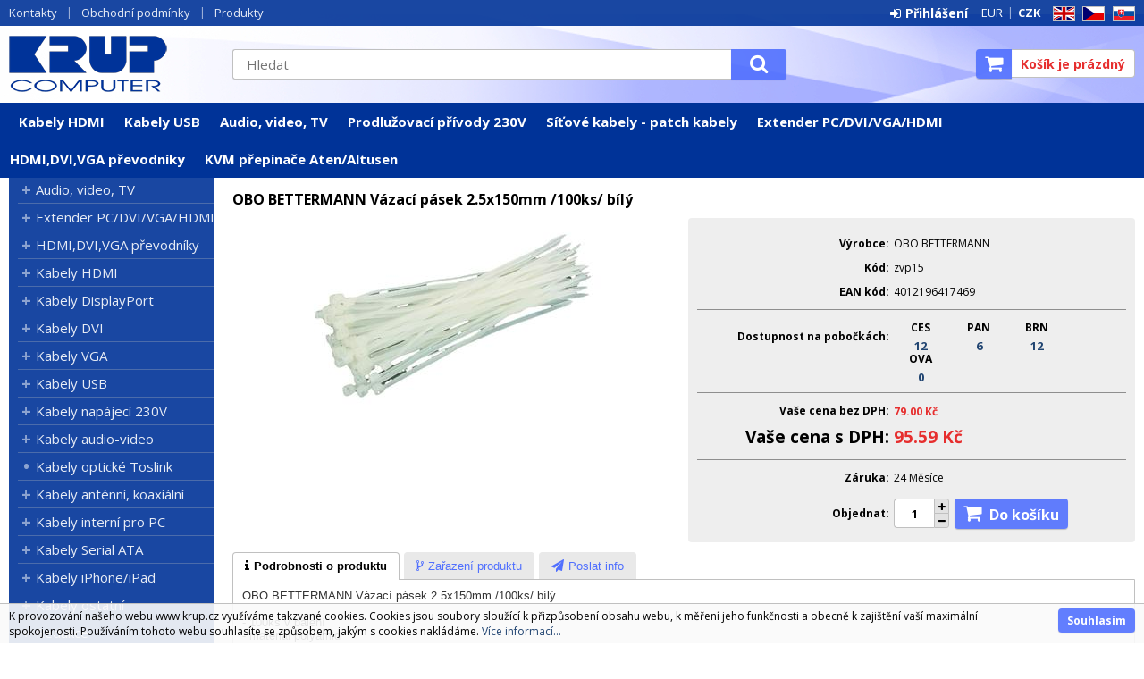

--- FILE ---
content_type: text/html
request_url: https://www.krup.cz/default.asp?cls=stoitem&stiid=1959
body_size: 10566
content:

<!DOCTYPE html>
<html lang="cs">

<head>
  
  <meta charset="utf-8" />
  <title>OBO BETTERMANN Vázací pásek 2.5x150mm /100ks/ bílý | KRUP</title>
<meta name="description" content="OBO BETTERMANN Vázací pásek 3.6x150mm /100ks/ bílý" />
<meta name="robots" content="all, follow" />
 
  <meta name="viewport" content="width=device-width, initial-scale=1" />
  <meta name="author" content="Cybersoft s.r.o." />
  
  <link rel="shortcut icon" href="/favicon.ico" />
  <link rel="apple-touch-icon" sizes="180x180" href="/apple-touch-icon.png">
  <link rel="icon" type="image/png" sizes="32x32" href="/favicon-32x32.png">
  <link rel="icon" type="image/png" sizes="16x16" href="/favicon-16x16.png">
  <link rel="manifest" href="/site.webmanifest">
  <link rel="sitemap" href="sitemap/sitemap_index.xml" />
  
<link rel="stylesheet" href="css/styles.css?ver=0-1-150908" />
<link rel="stylesheet" href="status_css.asp?ver=0-1" />

  <script type="text/javascript" src="https://ajax.googleapis.com/ajax/libs/jquery/3.3.1/jquery.min.js"></script>
  <script type="text/javascript" src="https://ajax.googleapis.com/ajax/libs/jqueryui/1.12.1/jquery-ui.min.js"></script>
  <script type="text/javascript" src="https://code.jquery.com/jquery-migrate-3.0.0.min.js"></script>
  <link href="https://fonts.googleapis.com/css?family=Open+Sans:400,400i,700&amp;subset=latin-ext" rel="stylesheet" />
   
      <script src="https://www.google.com/recaptcha/api.js?hl=cs"></script>
  
<script type="text/javascript" src="js/scripts.js?ver=0-1-74107"></script>
<script type="text/javascript" src="strings_js.asp?lngid=2&amp;ver=0-1"></script>

<script type='text/javascript' src='https://cdnjs.cloudflare.com/ajax/libs/Chart.js/2.3.0/Chart.min.js'></script>
<script type='text/javascript' src='js/stoitem.js?ver=0-1-121948'></script>

</head>

<body>
  
  <div id="maincont" class="stoitem sptnavigator" data-lang="2" data-logged="0" data-cache-spt="0" data-whisper="2" data-ordering="1" data-seo="0">
    <div id="headercont" class="cont">
      <header>
        <div class="boxcont top">
          <nav>
            <div id="menu-icon">
              <span></span>
              <span></span>
              <span></span>
            </div>
            <ul class="webmenu menuid_1"><li class=""><a class="" href=""><span>Kontakty</span></a><ul><li><a  href="default.asp?show=wm&amp;wmpart=article&amp;wmaid=87" class="" title="Kontakty"><span>Kontakty</span></a></li><li><a  href="default.asp?show=wm&amp;wmpart=article&amp;wmaid=106" class="" title="O nás"><span>O nás</span></a></li><li><a  href="default.asp?show=wm&amp;wmpart=article&amp;wmaid=108" class="" title="Ocenění"><span>Ocenění</span></a></li></ul></li><li class=""><a class="" href=""><span>Obchodní podmínky</span></a><ul><li><a  href="default.asp?show=wm&amp;wmpart=article&amp;wmaid=113" class="" title="Platební a dodací podmínky"><span>Platební a dodací podmínky</span></a></li><li><a  href="default.asp?show=wm&amp;wmpart=article&amp;wmaid=110" class="" title="Česká republika"><span>Česká republika</span></a></li><li><a  href="default.asp?show=wm&amp;wmpart=article&amp;wmaid=111" class="" title="Slovensko"><span>Slovensko</span></a></li><li><a  href="default.asp?show=wm&amp;wmpart=article&amp;wmaid=112" class="" title="Evropa"><span>Evropa</span></a></li><li><a  href="?inc=inc/docs/profil.htm" class="" title="Profil společnosti KRUP"><span>Profil společnosti KRUP</span></a></li><li><a  href="default.asp?show=wm&amp;wmpart=article&amp;wmaid=114" class="" title="Velkoobchod a distribuce"><span>Velkoobchod a distribuce</span></a></li><li><a  href="?inc=inc/docs/napsali.htm" class="" title="Napsali o firmě KRUP"><span>Napsali o firmě KRUP</span></a></li></ul></li><li class=""><a class="" href=""><span>Produkty</span></a><ul><li><a  href="default.asp?cls=catalog&amp;xsl=xsearch&amp;u_mode=sti&amp;catalog=scategorytype&amp;catalog=scategory&amp;catalog=producttype&amp;catalog=stoitemstatus&amp;catalog=store&amp;catalog=presenttree&amp;strtype=0&amp;strsort=%25&amp;nodocsselect=1" class="" title="Vyhledávání"><span>Vyhledávání</span></a></li><li><a  href="default.asp?cls=spresenttrees&strtype=0" class="" title="Kategorie"><span>Kategorie</span></a></li><li><a  href="default.asp?cls=spresenttrees&strtype=1" class="" title="Výrobce"><span>Výrobce</span></a></li><li><a  href="default.asp?cls=spresenttrees&amp;strtype=1&amp;xsl=xstrdownload" class="" title="Ceníky"><span>Ceníky</span></a></li><li><a  href="default.asp?cls=stoitems&amp;status=3" class="" title="Speciální nabídka"><span>Speciální nabídka</span></a></li><li><a  href="default.asp?cls=stoitems&amp;status=1" class="" title="Novinky"><span>Novinky</span></a></li><li><a  href="default.asp?cls=stoitems&amp;catalog=scategory&amp;status=2" class="" title="Výprodej"><span>Výprodej</span></a></li></ul></li></ul>
          </nav>
          <div class="boxcont i18n lng">
  <ul class="icons">                              
    <li><a href="?action=setcursetlng&lngid=1&curid=14" class="en">EN</a></li>
    <li><a href="?action=setcursetlng&lngid=2&curid=0" class="cz">CZ</a></li>
    <li><a href="?action=setcursetlng&lngid=3&curid=14" class="sk">SK</a></li>
  </ul>
</div>
<div class="boxcont i18n cur">
  <ul class="text">
    <li><a href="?action=setcur&curid=14" class="eur">EUR</a></li>
    <li><a href="?action=setcur&curid=0" class="cz act">CZK</a></li>
  </ul>
</div>
          
<div id="logincont" class="boxcont login">
  <div class="hdr btn-icon btn-login"><span>Přihlášení</span></div>
  <div class="cnt">
    <form action="default.asp" method="post" name="login">
      <input type="hidden" name="cls" value="login" />
      <input type="text" name="~ConLogName" title="Přihlašovací jméno" minlength="2" maxlength="50" value="" placeholder="Přihlašovací jméno" required/>
      <input type="password" class="pswd" name="~ConLogPswd" title="Heslo" minlength="4" maxlength="32" value="" placeholder="Heslo" autocomplete="off" required/>
      <button class="btn btn-login submit" type="submit">
        <span>Přihlásit se</span>
      </button>
      <ul>
        <li><input type="checkbox" value="1" id="conlogsave" name="conlogsave"><label for="conlogsave">Trvalé přihlášení</label></li>
        <li><a href="default.asp?cls=catalog&amp;xsl=xcompany&amp;catalogs=forcompany">Registrace</a></li>
        <li><a href="default.asp?cls=login&amp;newpswd=1">Zapomněli jste heslo?</a></li>
      </ul>
    </form>
  </div>     
</div> 
        </div>
        <div id="tree-icon">
          <span></span>
          <span></span>
          <span></span>
        </div>  
        <div class="boxcont logo">
          
            <a href="default.asp" title="KRUP">KRUP</a>
          
        </div>
        <div id="basketcont" class="boxcont basket">
  <div class="cnt">
    <a class="btn btn-buy" href="default.asp?cls=ordbaskets">
      <div class="count basketcount ds_none">
        0
      </div>
    </a>
    <span class="price basketprice">
      Košík je prázdný
    </span>
  </div>
</div><div class="boxcont compare prodlist ds_none">              
  <div class="hdr">
    <a class="btn btn-comp btn-second" title="Srovnání produktů"></a>
    <span class="count compcount">0</span>
  </div>            	
  <div class="cnt">
    <form>
      <input type="hidden" name="cls" value="iisutil" />
      <input type="hidden" name="action" value="stiparcomp" />
      <ul></ul>
    </form>
  </div>                	            	        
</div>
        <div class="boxcont search">
          <span class="btn btn-res btn-search">&#160;</span>
          <div class="cnt">
            <form method="get" action="default.asp?">
              <input type="hidden" name="cls" value="stoitems" />
              
              <input id="whisperinput" type="search" name="fulltext" placeholder='Hledat' autocomplete="off" />
              <button class="btn btn-search" type="submit"><span>Hledat</span></button>
            </form>
            <div class="boxcont whisper">
              <div id="frqsrchword-box" class="boxcont"></div>
              <div id="whisper-box" class="boxcont"></div>
            </div>
          </div>
          
            <script type="text/javascript">initWhisper();</script>
          
        </div>
      </header>
      <nav id="sptnav"><ul class="level3"><li>
<a href="default.asp?cls=spresenttrees&amp;strid=2998" title="Kabely HDMI" data-strid="2998">Kabely HDMI</a></li><li>
<a href="default.asp?cls=spresenttrees&amp;strid=3002" title="Kabely USB" data-strid="3002">Kabely USB</a></li><li>
<a href="default.asp?cls=spresenttrees&amp;strid=994" title="Audio, video, TV" data-strid="994">Audio, video, TV</a></li><li>
<a href="default.asp?cls=spresenttrees&amp;strid=123" title="Prodlužovací přívody 230V" data-strid="123">Prodlužovací přívody 230V</a></li><li>
<a href="default.asp?cls=spresenttrees&amp;strid=213" title="Síťové kabely - patch kabely" data-strid="213">Síťové kabely - patch kabely</a></li><li>
<a href="default.asp?cls=spresenttrees&amp;strid=282" title="Extender PC/DVI/VGA/HDMI" data-strid="282">Extender PC/DVI/VGA/HDMI</a></li><li>
<a href="default.asp?cls=spresenttrees&amp;strid=260" title="HDMI,DVI,VGA převodníky" data-strid="260">HDMI,DVI,VGA převodníky</a></li><li>
<a href="default.asp?cls=spresenttrees&amp;strid=95" title="KVM přepínače Aten/Altusen" data-strid="95">KVM přepínače Aten/Altusen</a></li></ul></nav>
        <script type="text/javascript">initSpresentNavigator();</script>
      
    </div>
    <div id="centercont" class="cont">
      <div id="leftcont" class="cont">
        <div class="boxcont tree">
          <div class="hdr">
            <ul>
              <li class='act' onclick="loadSpresentTree(0);" data-sptree="0">
                Kategorie
              </li>
              <li class='' onclick="loadSpresentTree(1);" data-sptree="1">
                Výrobci
              </li>
            </ul>
          </div>
          <nav>
            <ul id='sptid_0' class='spresenttree'><li id='sptsubid_994' class='plus' data-strid='994'><span></span><a href='default.asp?cls=spresenttrees&amp;strid=994'  title='Audio, video, TV' >Audio, video, TV</a></li><li id='sptsubid_282' class='plus' data-strid='282'><span></span><a href='default.asp?cls=spresenttrees&amp;strid=282'  title='Extender PC/DVI/VGA/HDMI' >Extender PC/DVI/VGA/HDMI</a></li><li id='sptsubid_260' class='plus' data-strid='260'><span></span><a href='default.asp?cls=spresenttrees&amp;strid=260'  title='HDMI,DVI,VGA převodníky' >HDMI,DVI,VGA převodníky</a></li><li id='sptsubid_2998' class='plus' data-strid='2998'><span></span><a href='default.asp?cls=spresenttrees&amp;strid=2998'  title='Kabely HDMI' >Kabely HDMI</a></li><li id='sptsubid_2999' class='plus' data-strid='2999'><span></span><a href='default.asp?cls=spresenttrees&amp;strid=2999'  title='Kabely DisplayPort' >Kabely DisplayPort</a></li><li id='sptsubid_3000' class='plus' data-strid='3000'><span></span><a href='default.asp?cls=spresenttrees&amp;strid=3000'  title='Kabely DVI' >Kabely DVI</a></li><li id='sptsubid_3001' class='plus' data-strid='3001'><span></span><a href='default.asp?cls=spresenttrees&amp;strid=3001'  title='Kabely VGA' >Kabely VGA</a></li><li id='sptsubid_3002' class='plus' data-strid='3002'><span></span><a href='default.asp?cls=spresenttrees&amp;strid=3002'  title='Kabely USB' >Kabely USB</a></li><li id='sptsubid_3003' class='plus' data-strid='3003'><span></span><a href='default.asp?cls=spresenttrees&amp;strid=3003'  title='Kabely napájecí 230V' >Kabely napájecí 230V</a></li><li id='sptsubid_3004' class='plus' data-strid='3004'><span></span><a href='default.asp?cls=spresenttrees&amp;strid=3004'  title='Kabely audio-video' >Kabely audio-video</a></li><li id='sptsubid_3347' class='not' data-strid='3347'><span></span><a href='default.asp?cls=spresenttrees&amp;strid=3347'  title='Kabely optické Toslink' >Kabely optické Toslink</a></li><li id='sptsubid_3005' class='plus' data-strid='3005'><span></span><a href='default.asp?cls=spresenttrees&amp;strid=3005'  title='Kabely anténní, koaxiální' >Kabely anténní, koaxiální</a></li><li id='sptsubid_3006' class='plus' data-strid='3006'><span></span><a href='default.asp?cls=spresenttrees&amp;strid=3006'  title='Kabely interní pro PC' >Kabely interní pro PC</a></li><li id='sptsubid_3009' class='plus' data-strid='3009'><span></span><a href='default.asp?cls=spresenttrees&amp;strid=3009'  title='Kabely Serial ATA' >Kabely Serial ATA</a></li><li id='sptsubid_3007' class='plus' data-strid='3007'><span></span><a href='default.asp?cls=spresenttrees&amp;strid=3007'  title='Kabely iPhone/iPad' >Kabely iPhone/iPad</a></li><li id='sptsubid_3008' class='plus' data-strid='3008'><span></span><a href='default.asp?cls=spresenttrees&amp;strid=3008'  title='Kabely ostatní' >Kabely ostatní</a></li><li id='sptsubid_135' class='plus' data-strid='135'><span></span><a href='default.asp?cls=spresenttrees&amp;strid=135'  title='Redukce' >Redukce</a></li><li id='sptsubid_83' class='plus' data-strid='83'><span></span><a href='default.asp?cls=spresenttrees&amp;strid=83'  title='Konektory' >Konektory</a></li><li id='sptsubid_95' class='plus' data-strid='95'><span></span><a href='default.asp?cls=spresenttrees&amp;strid=95'  title='KVM přepínače Aten/Altusen' >KVM přepínače Aten/Altusen</a></li><li id='sptsubid_153' class='plus' data-strid='153'><span></span><a href='default.asp?cls=spresenttrees&amp;strid=153'  title='Nářadí a testery' >Nářadí a testery</a></li><li id='sptsubid_266' class='plus' data-strid='266'><span></span><a href='default.asp?cls=spresenttrees&amp;strid=266'  title='Napájecí adaptéry,zdroje' >Napájecí adaptéry,zdroje</a></li><li id='sptsubid_123' class='plus' data-strid='123'><span></span><a href='default.asp?cls=spresenttrees&amp;strid=123'  title='Prodlužovací přívody 230V' >Prodlužovací přívody 230V</a></li><li id='sptsubid_188' class='plus' data-strid='188'><span></span><a href='default.asp?cls=spresenttrees&amp;strid=188'  title='Síťové prvky aktivní' >Síťové prvky aktivní</a></li><li id='sptsubid_199' class='plus' data-strid='199'><span></span><a href='default.asp?cls=spresenttrees&amp;strid=199'  title='Síťové prvky pasivní' >Síťové prvky pasivní</a></li><li id='sptsubid_198' class='plus' data-strid='198'><span></span><a href='default.asp?cls=spresenttrees&amp;strid=198'  title='Síťové kabely - metráž' >Síťové kabely - metráž</a></li><li id='sptsubid_213' class='plus' data-strid='213'><span></span><a href='default.asp?cls=spresenttrees&amp;strid=213'  title='Síťové kabely - patch kabely' >Síťové kabely - patch kabely</a></li><li id='sptsubid_214' class='plus' data-strid='214'><span></span><a href='default.asp?cls=spresenttrees&amp;strid=214'  title='Síťové kabely - optické' >Síťové kabely - optické</a></li><li id='sptsubid_985' class='plus' data-strid='985'><span></span><a href='default.asp?cls=spresenttrees&amp;strid=985'  title='Rozvaděče a skříně' >Rozvaděče a skříně</a></li><li id='sptsubid_225' class='plus' data-strid='225'><span></span><a href='default.asp?cls=spresenttrees&amp;strid=225'  title='Telefonní komponenty' >Telefonní komponenty</a></li><li id='sptsubid_230' class='plus' data-strid='230'><span></span><a href='default.asp?cls=spresenttrees&amp;strid=230'  title='USB zařízení' >USB zařízení</a></li><li id='sptsubid_238' class='plus' data-strid='238'><span></span><a href='default.asp?cls=spresenttrees&amp;strid=238'  title='Video rozbočovače,splittery' >Video rozbočovače,splittery</a></li><li id='sptsubid_2940' class='plus' data-strid='2940'><span></span><a href='default.asp?cls=spresenttrees&amp;strid=2940'  title='Video přepínače,slučovače' >Video přepínače,slučovače</a></li><li id='sptsubid_1989' class='plus' data-strid='1989'><span></span><a href='default.asp?cls=spresenttrees&amp;strid=1989'  title='Paměťová média' >Paměťová média</a></li><li id='sptsubid_129' class='plus' data-strid='129'><span></span><a href='default.asp?cls=spresenttrees&amp;strid=129'  title='Přídavné karty PCI/PCMCIA' >Přídavné karty PCI/PCMCIA</a></li><li id='sptsubid_165' class='plus' data-strid='165'><span></span><a href='default.asp?cls=spresenttrees&amp;strid=165'  title='Spotřební materiál' >Spotřební materiál</a></li><li id='sptsubid_2441' class='plus' data-strid='2441'><span></span><a href='default.asp?cls=spresenttrees&amp;strid=2441'  title='Vázací program, pásky' >Vázací program, pásky</a></li><li id='sptsubid_252' class='plus' data-strid='252'><span></span><a href='default.asp?cls=spresenttrees&amp;strid=252'  title='Wi-Fi bezdrátové prvky' >Wi-Fi bezdrátové prvky</a></li><li id='sptsubid_995' class='plus' data-strid='995'><span></span><a href='default.asp?cls=spresenttrees&amp;strid=995'  title='Baterie a nabíječky, LED' >Baterie a nabíječky, LED</a></li><li id='sptsubid_32' class='plus' data-strid='32'><span></span><a href='default.asp?cls=spresenttrees&amp;strid=32'  title='Čistící prostředky' >Čistící prostředky</a></li><li id='sptsubid_16' class='plus' data-strid='16'><span></span><a href='default.asp?cls=spresenttrees&amp;strid=16'  title='DVD/CD/ FDD/HDD média' >DVD/CD/ FDD/HDD média</a></li><li id='sptsubid_262' class='plus' data-strid='262'><span></span><a href='default.asp?cls=spresenttrees&amp;strid=262'  title='Doplňky k notebooku' >Doplňky k notebooku</a></li><li id='sptsubid_160' class='plus' data-strid='160'><span></span><a href='default.asp?cls=spresenttrees&amp;strid=160'  title='Držáky LCD/Plazma' >Držáky LCD/Plazma</a></li></ul>
          </nav>
        </div>
             
      </div>
      <div id="contentcont" class="cont contentcont stoitem wleft">
        <div class="boxcont navbar">
<ul>
<li class="hp">
<a href="/"><span>Hlavní strana</span></a>
</li>
<li data-strsort="YTM" data-strtype="0" data-strid="2441" class="first"><a href="default.asp?cls=spresenttrees&amp;strid=2441">Vázací program, pásky</a></li>
<li data-strsort="YTM110" data-strtype="0" data-strid="2442"><a href="default.asp?cls=spresenttrees&amp;strid=2442">Vázací pásky</a></li></ul>
<script type="application/ld+json">
          {
          "@context": "http://schema.org",
          "@type": "BreadcrumbList",
          "itemListElement": [{"@type":"ListItem","position":1,"item":{"@id":"https://www.krup.cz/test","name":""}},{"@type":"ListItem","position":2,"item":{"@id":"https://www.krup.cz/test","name":""}}]}
        </script>
<script type="application/ld+json">
            {
            "@context": "http://schema.org",
            "@type": "Product",
            "sku":"1959","mpn":"4012196417469","gtin":"","name":"OBO BETTERMANN Vázací pásek 2.5x150mm /100ks/ bílý","description":"OBO BETTERMANN Vázací pásek 3.6x150mm /100ks/ bílý","image":"https://www.krup.cz/img.asp?stiid=1959","brand":{"@type":"Thing","name":"OBO BETTERMANN"},"offers":{"@type":"Offer","priceCurrency":"CZK","price":"95.59","availability":"http://schema.org/InStock","url":"https://www.krup.cz/default.asp?cls=stoitem&amp;stiid=1959"}
            }
          </script>
<input type="hidden" id="tc_code" name="tc_code" value="2441,2442," />
</div>
<div class="boxcont stoitem" data-stiid="1959" data-ajaxtabs="">
<div class="hdr">
<h1 data-lastvis-stiname="OBO BETTERMANN Vázací pásek 2.5x150mm /100ks/ bílý">OBO BETTERMANN Vázací pásek 2.5x150mm /100ks/ bílý</h1>
</div>
<div class="cnt">
<div class="boxcont half stiimg">
<div class="boxcont img">
<a href="img.asp?attid=2039&amp;title=obo-bettermann-vazaci-pasek-2-5x150mm-100ks-bily" data-fancybox="gallery" data-caption="OBO BETTERMANN Vázací pásek 2.5x150mm /100ks/ bílý"><img src="img.asp?stiid=1959" alt="OBO BETTERMANN Vázací pásek 2.5x150mm /100ks/ bílý" /></a>
</div>
<div class="boxcont status">
<div class="clear"> </div>
<div class="case">
<div class="clear"></div>
</div>
</div>
</div>
<div class="boxcont half float-right stiinfo">
<div class="cnt">
<div class="rowbox producent">
<div class="label">Výrobce</div>
<div class="text">OBO BETTERMANN</div>
</div>
<div class="rowbox code">
<div class="label">Kód</div>
<div class="text">
<p>zvp15</p>
</div>
</div>
<div class="rowbox partno">
<div class="label">
                  EAN kód</div>
<div class="text">
<p>4012196417469</p>
</div>
</div>
<hr />
<div class="rowbox avail store ">
<div class="label">Dostupnost na pobočkách</div>
<div class="text">
<div class="availability ">
<div class="store qty_12">
<a class="modal iframe" title="více o stavu skladu">
<div class="stock qty free"><p>12<u> ks</u></p></div>
</a>
<p title="Hlavni sklad Cestlice">CES</p>
</div>
<div class="store qty_6">
<a class="modal iframe" title="více o stavu skladu">
<div class="stock qty free"><p>6<u> ks</u></p></div>
</a>
<p title="Sklad Praha Pankrác">PAN</p>
</div>
<div class="store qty_12">
<a class="modal iframe" title="více o stavu skladu">
<div class="stock qty free"><p>12<u> ks</u></p></div>
</a>
<p title="Sklad Brno">BRN</p>
</div>
<div class="store qty_0">
<a class="modal iframe" title="více o stavu skladu">
<div class="stock qty free"><p>0<u> ks</u></p></div>
</a>
<p title="Sklad Ostrava">OVA</p>
</div>
</div>
</div>
</div>
<hr />
<div class="rowbox wovat">
<div class="label">Vaše cena bez DPH</div>
<div class="text price">79.00<u> Kč</u>
</div>
</div>
<div class="rowbox vat">
<div class="label">DPH</div>
<div class="text">21%
                    </div>
</div>
<div class="rowbox wvat">
<div class="label">Vaše cena s DPH</div>
<div class="text price">95.59<u> Kč</u>
</div>
</div>
<hr />
<div class="rowbox war">
<div class="label">Záruka</div>
<div class="text">24 Měsíce</div>
</div>
<div class="rowbox order">
<div class="label">Objednat</div>
<div class="inputs">
<div class="buybox">
<form>
<input type="hidden" value="1959" name="stiid" />
<div class="qtybox icon">
<input class="qty" type="text" onkeypress="if(event.keyCode==13) return buy(this);" maxlength="4" value="1" name="qty" />
<p class="up fa fa-plus"></p>
<p class="down fa fa-minus"></p>
</div>
<a class="btn btn-buy" onclick="javascript:buy(this);">
<span>Do košíku</span>
<u></u>
</a>
</form>
</div>
</div>
</div>
</div>
</div>
<div class="boxcont tools">
<div class="cnt">
<a class="btn btn-comp btn-second comp" href="javascript:addToCompare(1959);" title="Porovnat">
<span>Porovnat</span>
</a>
<a class="btn btn-facebook btn-second facebook" target="_blank" href="https://www.facebook.com/sharer/sharer.php?u=https://www.krup.cz/default.asp?cls=stoitem&amp;stiid=1959" title="Sdílet na Facebooku">
<span>Facebook</span>
</a>
<a class="btn btn-watchdog btn-second watchdog" href="default.asp?cls=stiwatchdog&amp;stiid=1959&amp;swdid=-1">
<span>Nastavit hlídacího psa</span>
</a>
<a class="btn btn-print btn-second print" href="print.asp?cls=stoitem&amp;stiid=1959&amp;toprint=1" target="_blank" title="Tisk">
<span>Tisk</span>
</a>
<button class="btn btn-error btn-second" onclick="javascript: openTabs('stisendmails');" title="Nalezli jste chybu">
<span>Nalezli jste chybu?</span>
</button>
</div>
</div>
<div id="tabs" class="boxcont tabs">
<ul></ul>
</div>
<div id="sticomment" class="boxcont tabpage sticomment">
<div class="hdr"><p>Podrobnosti o produktu</p></div>
<div class="cnt">
<div class="boxcont stiplnote">OBO BETTERMANN Vázací pásek 2.5x150mm /100ks/ bílý<br /><br />- 100ks v balení<br />- materiál polyamid<br />- zatížení 0,18kN<br />- bílá barva<br /><br />slouží např. k vyvazování kabelů uvnitř PC do přehledných svazků.<br /><br /><br />
</div>
<div class="boxcont staff">
<h4>Produkt manažer:</h4>
<p>informace, 
                      272088888, 
                    <a href="mailto:krup.pha@krup.cz?subject= zvp15 - OBO BETTERMANN Vázací pásek 2.5x150mm /100ks/ bílý">krup.pha@krup.cz</a>
</p>
</div>
</div>
</div>
<div id="sticattree" class="boxcont tabpage sticattree">
<div class="hdr"><p>Zařazení produktu</p></div>
<div class="cnt">
<ul><li data-strsort="YTM" data-strtype="0" data-strid="2441" class="first"><a href="default.asp?cls=spresenttrees&amp;strid=2441">Vázací program, pásky</a></li><li data-strsort="YTM110" data-strtype="0" data-strid="2442"><a href="default.asp?cls=spresenttrees&amp;strid=2442">Vázací pásky</a></li></ul>
<ul><li data-strsort="178" data-strtype="1" data-strid="348" class="first"><a href="default.asp?cls=spresenttrees&amp;strid=348">OBO BETTERMANN</a></li><li data-strsort="178100" data-strtype="1" data-strid="3781"><a href="default.asp?cls=spresenttrees&amp;strid=3781">Vázací program, pásky</a></li><li data-strsort="178100100" data-strtype="1" data-strid="3782"><a href="default.asp?cls=spresenttrees&amp;strid=3782">Vázací pásky</a></li></ul>
<ul><li data-strsort="16E" data-strtype="2" data-strid="694" class="first"><a href="default.asp?cls=spresenttrees&amp;strid=694">OBO BETTERMANN</a></li><li data-strsort="16E100" data-strtype="2" data-strid="695"><a href="default.asp?cls=spresenttrees&amp;strid=695">Síťové prvky pasivní</a></li><li data-strsort="16E100100" data-strtype="2" data-strid="696"><a href="default.asp?cls=spresenttrees&amp;strid=696">Vázací pásky a soupravy</a></li></ul>
</div>
</div>
<div id="stisendmails" class="boxcont tabpage stisendmails">
<div class="hdr"><p>Poslat info</p></div>
<div class="cnt">
<div id="lngstiask" class="boxcont sendmail">
<div class="hdr">
<p>Dotaz k tomuto produktu</p>
</div>
<div class="cnt">
<form action="default.asp" method="post" name="stiask">
<input type="hidden" name="cls" value="stoitem" />
<input type="hidden" name="stiid" value="1959" />
<input type="hidden" name="sti_info_mail" value="1" />
<div class="rowbox youremail">
<div class="label">Váš e-mail</div>
<input type="text" class="input-email input-required" name="info_mail" value="" />
</div>
<div class="rowbox enquiry">
<div class="label">Dotaz</div>
<textarea name="info_body" class="input-required" rows="4"></textarea>
</div>
<div class="rowbox captcha">
<div class="label"></div>
<div id="sti_ask_recaptcha" class="recaptcha"></div>
</div>
<div class="rowbox submit">
<div class="label"></div>
<button type="button" class="btn btn-send" onclick="javascript: validationStiAsk(this);">
<span>odeslat</span>
</button>
<button type="reset" class="btn btn-delete btn-second" title="smazat">
<span>smazat</span>
</button>
</div>
</form>
</div>
</div>
</div>
</div>
<div class="boxcont stirelation ">
<div class="hdr">
<p>Související produkty</p>
</div>
<div class="cnt">
<div class="prodbox " data-stiid="1961" data-stirelgrp="0">
<div class="hdr">
<h2><a class="stiplname" href="default.asp?cls=stoitem&amp;stiid=1961" data-link="product">OBO BETTERMANN Vázací pásek 3.6x200mm /100ks/ bílý</a></h2></div>
<div class="cnt">
<div class="img"><a data-link="product" href="default.asp?cls=stoitem&amp;stiid=1961">
<img src="img.asp?stiid=1961" alt="OBO BETTERMANN Vázací pásek 3.6x200mm /100ks/ bílý" /></a>
</div>
<div class="note"><p>OBO BETTERMANN Vázací pásek 3.6x200mm /100ks/ bílý</p></div>
<div class="code">Kód: zvp20</div>
<div class="price">
<div class="wovat">
<span>118.00<u> Kč</u> </span>
<p>bez DPH</p>
</div>
<div class="wvat">
<span>142.78<u> Kč</u> </span>
<p>s DPH</p>
</div>
</div>
<div class="tools">
<div class="status">
<div class="clear"> </div>
<div class="clear"></div>
</div>
<div class="buttons">
<a class="btn btn-comp btn-second comp" href="javascript:addToCompare(1961);" title="Porovnat"><span>Porovnat</span></a>
</div>
<div class="availability ">
<div class="store qty_25">
<a class="modal iframe" title="více o stavu skladu">
<div class="stock qty free"><p>25<u> ks</u></p></div>
</a>
<p title="Hlavni sklad Cestlice">CES</p>
</div>
<div class="store qty_14">
<a class="modal iframe" title="více o stavu skladu">
<div class="stock qty free"><p>14<u> ks</u></p></div>
</a>
<p title="Sklad Praha Pankrác">PAN</p>
</div>
<div class="store qty_3">
<a class="modal iframe" title="více o stavu skladu">
<div class="stock qty free"><p>3<u> ks</u></p></div>
</a>
<p title="Sklad Brno">BRN</p>
</div>
<div class="store qty_0">
<a class="modal iframe" title="více o stavu skladu">
<div class="stock qty free"><p>0<u> ks</u></p></div>
</a>
<p title="Sklad Ostrava">OVA</p>
</div>
</div>
<div class="sirform">
<form name="sirform" action="default.asp">
<input type="checkbox" id="chbox_8281_1961" name="stiid" value="1961" />
<label for="chbox_8281_1961"> </label>
<input type="hidden" name="orbqty" value="1" />
</form>
</div>
<div class="buybox">
<form>
<input type="hidden" value="1961" name="stiid" />
<div class="qtybox ">
<input class="qty" type="text" onkeypress="if(event.keyCode==13) return buy(this);" maxlength="4" value="1" name="qty" />
<p class="up fa fa-plus"></p>
<p class="down fa fa-minus"></p>
</div>
<a class="btn btn-buy" onclick="javascript:buy(this);">
<span>Do košíku</span>
<u></u>
</a>
</form>
</div>
</div>
</div>
</div>
<div class="prodbox " data-stiid="5715" data-stirelgrp="0">
<div class="hdr">
<h2><a class="stiplname" href="default.asp?cls=stoitem&amp;stiid=5715" data-link="product">Extol Premium Vázací pásek 3.6x200mm /100ks/ - 4 barvy</a></h2></div>
<div class="cnt">
<div class="img"><a data-link="product" href="default.asp?cls=stoitem&amp;stiid=5715">
<img src="img.asp?stiid=5715" alt="Extol Premium Vázací pásek 3.6x200mm /100ks/ - 4 barvy" /></a>
</div>
<div class="note"><p>Extol Premium Vázací pásek 3.6x200mm /100ks/ - 4 barvy</p></div>
<div class="code">Kód: zvp20color</div>
<div class="price">
<div class="wovat">
<span>85.00<u> Kč</u> </span>
<p>bez DPH</p>
</div>
<div class="wvat">
<span>102.85<u> Kč</u> </span>
<p>s DPH</p>
</div>
</div>
<div class="tools">
<div class="status">
<div class="clear"> </div>
<div class="clear"></div>
</div>
<div class="buttons">
<a class="btn btn-comp btn-second comp" href="javascript:addToCompare(5715);" title="Porovnat"><span>Porovnat</span></a>
</div>
<div class="availability ">
<div class="store qty_23">
<a class="modal iframe" title="více o stavu skladu">
<div class="stock qty free"><p>23<u> ks</u></p></div>
</a>
<p title="Hlavni sklad Cestlice">CES</p>
</div>
<div class="store qty_3">
<a class="modal iframe" title="více o stavu skladu">
<div class="stock qty free"><p>3<u> ks</u></p></div>
</a>
<p title="Sklad Praha Pankrác">PAN</p>
</div>
<div class="store qty_2">
<a class="modal iframe" title="více o stavu skladu">
<div class="stock qty free"><p>2<u> ks</u></p></div>
</a>
<p title="Sklad Brno">BRN</p>
</div>
<div class="store qty_0">
<a class="modal iframe" title="více o stavu skladu">
<div class="stock qty free"><p>0<u> ks</u></p></div>
</a>
<p title="Sklad Ostrava">OVA</p>
</div>
</div>
<div class="sirform">
<form name="sirform" action="default.asp">
<input type="checkbox" id="chbox_8283_5715" name="stiid" value="5715" />
<label for="chbox_8283_5715"> </label>
<input type="hidden" name="orbqty" value="1" />
</form>
</div>
<div class="buybox">
<form>
<input type="hidden" value="5715" name="stiid" />
<div class="qtybox ">
<input class="qty" type="text" onkeypress="if(event.keyCode==13) return buy(this);" maxlength="4" value="1" name="qty" />
<p class="up fa fa-plus"></p>
<p class="down fa fa-minus"></p>
</div>
<a class="btn btn-buy" onclick="javascript:buy(this);">
<span>Do košíku</span>
<u></u>
</a>
</form>
</div>
</div>
</div>
</div>
<div class="prodbox " data-stiid="6770" data-stirelgrp="0">
<div class="hdr">
<h2><a class="stiplname" href="default.asp?cls=stoitem&amp;stiid=6770" data-link="product">goobay Držák na kabel na stůl 5ks - bílá barva</a></h2></div>
<div class="cnt">
<div class="img"><a data-link="product" href="default.asp?cls=stoitem&amp;stiid=6770">
<img src="img.asp?stiid=6770" alt="goobay Držák na kabel na stůl 5ks - bílá barva" /></a>
</div>
<div class="note"><p>goobay Držák na kabel na stůl 5ks - černá barva</p></div>
<div class="code">Kód: zvpd03</div>
<div class="price">
<div class="wovat">
<span>58.00<u> Kč</u> </span>
<p>bez DPH</p>
</div>
<div class="wvat">
<span>70.18<u> Kč</u> </span>
<p>s DPH</p>
</div>
</div>
<div class="tools">
<div class="status">
<div class="clear"> </div>
<div class="clear"></div>
</div>
<div class="buttons">
<a class="btn btn-comp btn-second comp" href="javascript:addToCompare(6770);" title="Porovnat"><span>Porovnat</span></a>
</div>
<div class="availability ">
<div class="store qty_31">
<a class="modal iframe" title="více o stavu skladu">
<div class="stock qty free"><p>31<u> ks</u></p></div>
</a>
<p title="Hlavni sklad Cestlice">CES</p>
</div>
<div class="store qty_3">
<a class="modal iframe" title="více o stavu skladu">
<div class="stock qty free"><p>3<u> ks</u></p></div>
</a>
<p title="Sklad Praha Pankrác">PAN</p>
</div>
<div class="store qty_3">
<a class="modal iframe" title="více o stavu skladu">
<div class="stock qty free"><p>3<u> ks</u></p></div>
</a>
<p title="Sklad Brno">BRN</p>
</div>
<div class="store qty_0">
<a class="modal iframe" title="více o stavu skladu">
<div class="stock qty free"><p>0<u> ks</u></p></div>
</a>
<p title="Sklad Ostrava">OVA</p>
</div>
</div>
<div class="sirform">
<form name="sirform" action="default.asp">
<input type="checkbox" id="chbox_37424_6770" name="stiid" value="6770" />
<label for="chbox_37424_6770"> </label>
<input type="hidden" name="orbqty" value="1" />
</form>
</div>
<div class="buybox">
<form>
<input type="hidden" value="6770" name="stiid" />
<div class="qtybox ">
<input class="qty" type="text" onkeypress="if(event.keyCode==13) return buy(this);" maxlength="4" value="1" name="qty" />
<p class="up fa fa-plus"></p>
<p class="down fa fa-minus"></p>
</div>
<a class="btn btn-buy" onclick="javascript:buy(this);">
<span>Do košíku</span>
<u></u>
</a>
</form>
</div>
</div>
</div>
</div>
<div class="prodbox " data-stiid="6771" data-stirelgrp="0">
<div class="hdr">
<h2><a class="stiplname" href="default.asp?cls=stoitem&amp;stiid=6771" data-link="product">goobay Držák na 2 kabely na stůl 6ks - černá barva</a></h2></div>
<div class="cnt">
<div class="img"><a data-link="product" href="default.asp?cls=stoitem&amp;stiid=6771">
<img src="img.asp?stiid=6771" alt="goobay Držák na 2 kabely na stůl 6ks - černá barva" /></a>
</div>
<div class="note"><p>goobay Držák na 2 kabely na stůl 6ks - černá barva</p></div>
<div class="code">Kód: zvpd04</div>
<div class="price">
<div class="wovat">
<span>59.00<u> Kč</u> </span>
<p>bez DPH</p>
</div>
<div class="wvat">
<span>71.39<u> Kč</u> </span>
<p>s DPH</p>
</div>
</div>
<div class="tools">
<div class="status">
<div class="clear"> </div>
<div class="clear"></div>
</div>
<div class="buttons">
<a class="btn btn-comp btn-second comp" href="javascript:addToCompare(6771);" title="Porovnat"><span>Porovnat</span></a>
</div>
<div class="availability ">
<div class="store qty_0">
<a class="modal iframe" title="více o stavu skladu">
<div class="stock qty free"><p>0<u> ks</u></p></div>
</a>
<p title="Hlavni sklad Cestlice">CES</p>
</div>
<div class="store qty_6">
<a class="modal iframe" title="více o stavu skladu">
<div class="stock qty free"><p>6<u> ks</u></p></div>
</a>
<p title="Sklad Praha Pankrác">PAN</p>
</div>
<div class="store qty_0">
<a class="modal iframe" title="více o stavu skladu">
<div class="stock qty free"><p>0<u> ks</u></p></div>
</a>
<p title="Sklad Brno">BRN</p>
</div>
<div class="store qty_0">
<a class="modal iframe" title="více o stavu skladu">
<div class="stock qty free"><p>0<u> ks</u></p></div>
</a>
<p title="Sklad Ostrava">OVA</p>
</div>
</div>
<div class="sirform">
<form name="sirform" action="default.asp">
<input type="checkbox" id="chbox_37436_6771" name="stiid" value="6771" />
<label for="chbox_37436_6771"> </label>
<input type="hidden" name="orbqty" value="1" />
</form>
</div>
<div class="buybox">
<form>
<input type="hidden" value="6771" name="stiid" />
<div class="qtybox ">
<input class="qty" type="text" onkeypress="if(event.keyCode==13) return buy(this);" maxlength="4" value="1" name="qty" />
<p class="up fa fa-plus"></p>
<p class="down fa fa-minus"></p>
</div>
<a class="btn btn-buy" onclick="javascript:buy(this);">
<span>Do košíku</span>
<u></u>
</a>
</form>
</div>
</div>
</div>
</div>
<div class="prodbox " data-stiid="6772" data-stirelgrp="0">
<div class="hdr">
<h2><a class="stiplname" href="default.asp?cls=stoitem&amp;stiid=6772" data-link="product">goobay Držák na 2 kabely na stůl 6ks - bílá barva</a></h2></div>
<div class="cnt">
<div class="img"><a data-link="product" href="default.asp?cls=stoitem&amp;stiid=6772">
<img src="img.asp?stiid=6772" alt="goobay Držák na 2 kabely na stůl 6ks - bílá barva" /></a>
</div>
<div class="note"><p>goobay Držák na 2 kabely na stůl 6ks - černá barva</p></div>
<div class="code">Kód: zvpd05</div>
<div class="price">
<div class="wovat">
<span>58.00<u> Kč</u> </span>
<p>bez DPH</p>
</div>
<div class="wvat">
<span>70.18<u> Kč</u> </span>
<p>s DPH</p>
</div>
</div>
<div class="tools">
<div class="status">
<div class="clear"> </div>
<div class="clear"></div>
</div>
<div class="buttons">
<a class="btn btn-comp btn-second comp" href="javascript:addToCompare(6772);" title="Porovnat"><span>Porovnat</span></a>
</div>
<div class="availability ">
<div class="store qty_20">
<a class="modal iframe" title="více o stavu skladu">
<div class="stock qty free"><p>20<u> ks</u></p></div>
</a>
<p title="Hlavni sklad Cestlice">CES</p>
</div>
<div class="store qty_8">
<a class="modal iframe" title="více o stavu skladu">
<div class="stock qty free"><p>8<u> ks</u></p></div>
</a>
<p title="Sklad Praha Pankrác">PAN</p>
</div>
<div class="store qty_4">
<a class="modal iframe" title="více o stavu skladu">
<div class="stock qty free"><p>4<u> ks</u></p></div>
</a>
<p title="Sklad Brno">BRN</p>
</div>
<div class="store qty_2">
<a class="modal iframe" title="více o stavu skladu">
<div class="stock qty free"><p>2<u> ks</u></p></div>
</a>
<p title="Sklad Ostrava">OVA</p>
</div>
</div>
<div class="sirform">
<form name="sirform" action="default.asp">
<input type="checkbox" id="chbox_37448_6772" name="stiid" value="6772" />
<label for="chbox_37448_6772"> </label>
<input type="hidden" name="orbqty" value="1" />
</form>
</div>
<div class="buybox">
<form>
<input type="hidden" value="6772" name="stiid" />
<div class="qtybox ">
<input class="qty" type="text" onkeypress="if(event.keyCode==13) return buy(this);" maxlength="4" value="1" name="qty" />
<p class="up fa fa-plus"></p>
<p class="down fa fa-minus"></p>
</div>
<a class="btn btn-buy" onclick="javascript:buy(this);">
<span>Do košíku</span>
<u></u>
</a>
</form>
</div>
</div>
</div>
</div>
<div class="prodbox " data-stiid="6773" data-stirelgrp="0">
<div class="hdr">
<h2><a class="stiplname" href="default.asp?cls=stoitem&amp;stiid=6773" data-link="product">goobay Držák na 3 kabely na stůl 4ks - černá barva</a></h2></div>
<div class="cnt">
<div class="img"><a data-link="product" href="default.asp?cls=stoitem&amp;stiid=6773">
<img src="img.asp?stiid=6773" alt="goobay Držák na 3 kabely na stůl 4ks - černá barva" /></a>
</div>
<div class="note"><p>goobay Držák na 3 kabely na stůl 4ks - černá barva</p></div>
<div class="code">Kód: zvpd06</div>
<div class="price">
<div class="wovat">
<span>58.00<u> Kč</u> </span>
<p>bez DPH</p>
</div>
<div class="wvat">
<span>70.18<u> Kč</u> </span>
<p>s DPH</p>
</div>
</div>
<div class="tools">
<div class="status">
<div class="sts sts9" onclick="location.href='default.asp?cls=stoitems&amp;catalog=scategory&amp;status=9'"><p>Doprodej</p></div>
<div class="clear"></div>
</div>
<div class="buttons">
<a class="btn btn-comp btn-second comp" href="javascript:addToCompare(6773);" title="Porovnat"><span>Porovnat</span></a>
</div>
<div class="availability ">
<div class="store qty_0">
<a class="modal iframe" title="více o stavu skladu">
<div class="stock qty free"><p>0<u> ks</u></p></div>
</a>
<p title="Hlavni sklad Cestlice">CES</p>
</div>
<div class="store qty_0">
<a class="modal iframe" title="více o stavu skladu">
<div class="stock qty free"><p>0<u> ks</u></p></div>
</a>
<p title="Sklad Praha Pankrác">PAN</p>
</div>
<div class="store qty_3">
<a class="modal iframe" title="více o stavu skladu">
<div class="stock qty free"><p>3<u> ks</u></p></div>
</a>
<p title="Sklad Brno">BRN</p>
</div>
<div class="store qty_0">
<a class="modal iframe" title="více o stavu skladu">
<div class="stock qty free"><p>0<u> ks</u></p></div>
</a>
<p title="Sklad Ostrava">OVA</p>
</div>
</div>
<div class="sirform">
<form name="sirform" action="default.asp">
<input type="checkbox" id="chbox_37460_6773" name="stiid" value="6773" />
<label for="chbox_37460_6773"> </label>
<input type="hidden" name="orbqty" value="1" />
</form>
</div>
<div class="buybox">
<form>
<input type="hidden" value="6773" name="stiid" />
<div class="qtybox ">
<input class="qty" type="text" onkeypress="if(event.keyCode==13) return buy(this);" maxlength="4" value="1" name="qty" />
<p class="up fa fa-plus"></p>
<p class="down fa fa-minus"></p>
</div>
<a class="btn btn-buy" onclick="javascript:buy(this);">
<span>Do košíku</span>
<u></u>
</a>
</form>
</div>
</div>
</div>
</div>
<div class="prodbox " data-stiid="6774" data-stirelgrp="0">
<div class="hdr">
<h2><a class="stiplname" href="default.asp?cls=stoitem&amp;stiid=6774" data-link="product">goobay Držák na 3 kabely na stůl 4ks - bílá barva</a></h2></div>
<div class="cnt">
<div class="img"><a data-link="product" href="default.asp?cls=stoitem&amp;stiid=6774">
<img src="img.asp?stiid=6774" alt="goobay Držák na 3 kabely na stůl 4ks - bílá barva" /></a>
</div>
<div class="note"><p>goobay Držák na 3 kabely na stůl 4ks - bílá barva</p></div>
<div class="code">Kód: zvpd07</div>
<div class="price">
<div class="wovat">
<span>58.00<u> Kč</u> </span>
<p>bez DPH</p>
</div>
<div class="wvat">
<span>70.18<u> Kč</u> </span>
<p>s DPH</p>
</div>
</div>
<div class="tools">
<div class="status">
<div class="clear"> </div>
<div class="clear"></div>
</div>
<div class="buttons">
<a class="btn btn-comp btn-second comp" href="javascript:addToCompare(6774);" title="Porovnat"><span>Porovnat</span></a>
</div>
<div class="availability ">
<div class="store qty_8">
<a class="modal iframe" title="více o stavu skladu">
<div class="stock qty free"><p>8<u> ks</u></p></div>
</a>
<p title="Hlavni sklad Cestlice">CES</p>
</div>
<div class="store qty_0">
<a class="modal iframe" title="více o stavu skladu">
<div class="stock qty free"><p>0<u> ks</u></p></div>
</a>
<p title="Sklad Praha Pankrác">PAN</p>
</div>
<div class="store qty_1">
<a class="modal iframe" title="více o stavu skladu">
<div class="stock qty free"><p>1<u> ks</u></p></div>
</a>
<p title="Sklad Brno">BRN</p>
</div>
<div class="store qty_0">
<a class="modal iframe" title="více o stavu skladu">
<div class="stock qty free"><p>0<u> ks</u></p></div>
</a>
<p title="Sklad Ostrava">OVA</p>
</div>
</div>
<div class="sirform">
<form name="sirform" action="default.asp">
<input type="checkbox" id="chbox_37472_6774" name="stiid" value="6774" />
<label for="chbox_37472_6774"> </label>
<input type="hidden" name="orbqty" value="1" />
</form>
</div>
<div class="buybox">
<form>
<input type="hidden" value="6774" name="stiid" />
<div class="qtybox ">
<input class="qty" type="text" onkeypress="if(event.keyCode==13) return buy(this);" maxlength="4" value="1" name="qty" />
<p class="up fa fa-plus"></p>
<p class="down fa fa-minus"></p>
</div>
<a class="btn btn-buy" onclick="javascript:buy(this);">
<span>Do košíku</span>
<u></u>
</a>
</form>
</div>
</div>
</div>
</div>
<div class="prodbox " data-stiid="6775" data-stirelgrp="0">
<div class="hdr">
<h2><a class="stiplname" href="default.asp?cls=stoitem&amp;stiid=6775" data-link="product">goobay Clip na kabely pro připevnění na stůl, 6ks v setu - černá barva</a></h2></div>
<div class="cnt">
<div class="img"><a data-link="product" href="default.asp?cls=stoitem&amp;stiid=6775">
<img src="img.asp?stiid=6775" alt="goobay Clip na kabely pro připevnění na stůl, 6ks v setu - černá barva" /></a>
</div>
<div class="note"><p>goobay Clip na kabely pro připevnění na stůl, 6ks v setu - černá barva</p></div>
<div class="code">Kód: zvpd08</div>
<div class="price">
<div class="wovat">
<span>78.00<u> Kč</u> </span>
<p>bez DPH</p>
</div>
<div class="wvat">
<span>94.38<u> Kč</u> </span>
<p>s DPH</p>
</div>
</div>
<div class="tools">
<div class="status">
<div class="clear"> </div>
<div class="clear"></div>
</div>
<div class="buttons">
<a class="btn btn-comp btn-second comp" href="javascript:addToCompare(6775);" title="Porovnat"><span>Porovnat</span></a>
</div>
<div class="availability ">
<div class="store qty_19">
<a class="modal iframe" title="více o stavu skladu">
<div class="stock qty free"><p>19<u> ks</u></p></div>
</a>
<p title="Hlavni sklad Cestlice">CES</p>
</div>
<div class="store qty_2">
<a class="modal iframe" title="více o stavu skladu">
<div class="stock qty free"><p>2<u> ks</u></p></div>
</a>
<p title="Sklad Praha Pankrác">PAN</p>
</div>
<div class="store qty_5">
<a class="modal iframe" title="více o stavu skladu">
<div class="stock qty free"><p>5<u> ks</u></p></div>
</a>
<p title="Sklad Brno">BRN</p>
</div>
<div class="store qty_1">
<a class="modal iframe" title="více o stavu skladu">
<div class="stock qty free"><p>1<u> ks</u></p></div>
</a>
<p title="Sklad Ostrava">OVA</p>
</div>
</div>
<div class="sirform">
<form name="sirform" action="default.asp">
<input type="checkbox" id="chbox_37484_6775" name="stiid" value="6775" />
<label for="chbox_37484_6775"> </label>
<input type="hidden" name="orbqty" value="1" />
</form>
</div>
<div class="buybox">
<form>
<input type="hidden" value="6775" name="stiid" />
<div class="qtybox ">
<input class="qty" type="text" onkeypress="if(event.keyCode==13) return buy(this);" maxlength="4" value="1" name="qty" />
<p class="up fa fa-plus"></p>
<p class="down fa fa-minus"></p>
</div>
<a class="btn btn-buy" onclick="javascript:buy(this);">
<span>Do košíku</span>
<u></u>
</a>
</form>
</div>
</div>
</div>
</div>
</div>
</div>
<script type="text/javascript">initStoitemTabs();</script>
</div>
</div>

      </div>
      
    </div>
    <div id="footercont" class="cont">
      <footer>
        <div class="boxcont support">
          <div class="cnt">
            <span><a href="/">KRUP s.r.o., Průhonická 133, Čestlice, Tel: +420 272 088 888</a></span>
            
          </div>
        </div>
        <nav>
          <ul class="webmenu menuid_2"></ul>
        </nav>
        <div class="boxcont footerinfo">
          <div class="cnt">
            <div class="company"><a href="/">KRUP</a></div>
            <div class="copyright">Technické řešení &copy;
              2026 <a href="https://www.cybersoft.cz" title="www.cybersoft.cz">CyberSoft s.r.o.</a></div>
          </div>
                   
        </div>
      </footer>
    </div>
    
      <!--googleoff: index-->
      <div id="cookieUseAgreement" class="cont">
        <div class="boxcont">
          <p>
            K provozování našeho webu www.krup.cz využíváme takzvané cookies. Cookies jsou soubory sloužící k přizpůsobení obsahu webu, k měření jeho funkčnosti a obecně k zajištění vaší maximální spokojenosti. Používáním tohoto webu souhlasíte se způsobem, jakým s cookies nakládáme.
              <a class="modal link" href="default_jx.asp?show=wm&wmpart=article&wmaid=61" data-class="cookieinfo">Více informací...</a>
          </p>
          <button id="confirmCookie" class="btn">
            <span>Souhlasím</span>
          </button>
        </div>
      </div>
      <!--googleon: index-->
    
  </div>
  
    <script type="text/javascript">loadSpresentSubTree("tc_code");</script>
    
	<!-- start microdata website -->
  <script type="application/ld+json">
		{
		  "@context": "http://schema.org",
		  "@type": "WebSite",
		  "name": "KRUP",
		  "url": "https://www.krup.cz",
		  "potentialAction": {
		    "@type": "SearchAction",
		    "target": "https://www.krup.cz/search?q={search_term_string}",
		    "query-input": "required name=search_term_string"
		  }
		}
	</script>
	<!-- end microdata website -->
  

</body>

</html>


--- FILE ---
content_type: text/html; charset=utf-8
request_url: https://www.krup.cz/spresentsubtree.asp?strid=2441
body_size: 199
content:
<ul id='sptid_2441' class='spresenttree'><li id='sptsubid_2442' class='not' data-strid='2442'><span></span><a href='default.asp?cls=spresenttrees&amp;strid=2442'  title='Vázací pásky' >Vázací pásky</a></li><li id='sptsubid_2443' class='not' data-strid='2443'><span></span><a href='default.asp?cls=spresenttrees&amp;strid=2443'  title='Suché zipy' >Suché zipy</a></li><li id='sptsubid_2444' class='not' data-strid='2444'><span></span><a href='default.asp?cls=spresenttrees&amp;strid=2444'  title='Izolační pásky' >Izolační pásky</a></li><li id='sptsubid_2445' class='not' data-strid='2445'><span></span><a href='default.asp?cls=spresenttrees&amp;strid=2445'  title='Držáky a úchytky' >Držáky a úchytky</a></li><li id='sptsubid_2675' class='not' data-strid='2675'><span></span><a href='default.asp?cls=spresenttrees&amp;strid=2675'  title='Značkovače' >Značkovače</a></li></ul>

--- FILE ---
content_type: text/html; charset=utf-8
request_url: https://www.krup.cz/spresentsubtree.asp?strid=2442
body_size: -51
content:
<ul id='sptid_2442' class='spresenttree'></ul>

--- FILE ---
content_type: text/html; charset=utf-8
request_url: https://www.google.com/recaptcha/api2/anchor?ar=1&k=6LdebD0nAAAAAE4Ew0zJQCdJZ87UyGlI3IDypwOA&co=aHR0cHM6Ly93d3cua3J1cC5jejo0NDM.&hl=cs&v=PoyoqOPhxBO7pBk68S4YbpHZ&size=normal&anchor-ms=20000&execute-ms=30000&cb=qblio1za59lu
body_size: 49622
content:
<!DOCTYPE HTML><html dir="ltr" lang="cs"><head><meta http-equiv="Content-Type" content="text/html; charset=UTF-8">
<meta http-equiv="X-UA-Compatible" content="IE=edge">
<title>reCAPTCHA</title>
<style type="text/css">
/* cyrillic-ext */
@font-face {
  font-family: 'Roboto';
  font-style: normal;
  font-weight: 400;
  font-stretch: 100%;
  src: url(//fonts.gstatic.com/s/roboto/v48/KFO7CnqEu92Fr1ME7kSn66aGLdTylUAMa3GUBHMdazTgWw.woff2) format('woff2');
  unicode-range: U+0460-052F, U+1C80-1C8A, U+20B4, U+2DE0-2DFF, U+A640-A69F, U+FE2E-FE2F;
}
/* cyrillic */
@font-face {
  font-family: 'Roboto';
  font-style: normal;
  font-weight: 400;
  font-stretch: 100%;
  src: url(//fonts.gstatic.com/s/roboto/v48/KFO7CnqEu92Fr1ME7kSn66aGLdTylUAMa3iUBHMdazTgWw.woff2) format('woff2');
  unicode-range: U+0301, U+0400-045F, U+0490-0491, U+04B0-04B1, U+2116;
}
/* greek-ext */
@font-face {
  font-family: 'Roboto';
  font-style: normal;
  font-weight: 400;
  font-stretch: 100%;
  src: url(//fonts.gstatic.com/s/roboto/v48/KFO7CnqEu92Fr1ME7kSn66aGLdTylUAMa3CUBHMdazTgWw.woff2) format('woff2');
  unicode-range: U+1F00-1FFF;
}
/* greek */
@font-face {
  font-family: 'Roboto';
  font-style: normal;
  font-weight: 400;
  font-stretch: 100%;
  src: url(//fonts.gstatic.com/s/roboto/v48/KFO7CnqEu92Fr1ME7kSn66aGLdTylUAMa3-UBHMdazTgWw.woff2) format('woff2');
  unicode-range: U+0370-0377, U+037A-037F, U+0384-038A, U+038C, U+038E-03A1, U+03A3-03FF;
}
/* math */
@font-face {
  font-family: 'Roboto';
  font-style: normal;
  font-weight: 400;
  font-stretch: 100%;
  src: url(//fonts.gstatic.com/s/roboto/v48/KFO7CnqEu92Fr1ME7kSn66aGLdTylUAMawCUBHMdazTgWw.woff2) format('woff2');
  unicode-range: U+0302-0303, U+0305, U+0307-0308, U+0310, U+0312, U+0315, U+031A, U+0326-0327, U+032C, U+032F-0330, U+0332-0333, U+0338, U+033A, U+0346, U+034D, U+0391-03A1, U+03A3-03A9, U+03B1-03C9, U+03D1, U+03D5-03D6, U+03F0-03F1, U+03F4-03F5, U+2016-2017, U+2034-2038, U+203C, U+2040, U+2043, U+2047, U+2050, U+2057, U+205F, U+2070-2071, U+2074-208E, U+2090-209C, U+20D0-20DC, U+20E1, U+20E5-20EF, U+2100-2112, U+2114-2115, U+2117-2121, U+2123-214F, U+2190, U+2192, U+2194-21AE, U+21B0-21E5, U+21F1-21F2, U+21F4-2211, U+2213-2214, U+2216-22FF, U+2308-230B, U+2310, U+2319, U+231C-2321, U+2336-237A, U+237C, U+2395, U+239B-23B7, U+23D0, U+23DC-23E1, U+2474-2475, U+25AF, U+25B3, U+25B7, U+25BD, U+25C1, U+25CA, U+25CC, U+25FB, U+266D-266F, U+27C0-27FF, U+2900-2AFF, U+2B0E-2B11, U+2B30-2B4C, U+2BFE, U+3030, U+FF5B, U+FF5D, U+1D400-1D7FF, U+1EE00-1EEFF;
}
/* symbols */
@font-face {
  font-family: 'Roboto';
  font-style: normal;
  font-weight: 400;
  font-stretch: 100%;
  src: url(//fonts.gstatic.com/s/roboto/v48/KFO7CnqEu92Fr1ME7kSn66aGLdTylUAMaxKUBHMdazTgWw.woff2) format('woff2');
  unicode-range: U+0001-000C, U+000E-001F, U+007F-009F, U+20DD-20E0, U+20E2-20E4, U+2150-218F, U+2190, U+2192, U+2194-2199, U+21AF, U+21E6-21F0, U+21F3, U+2218-2219, U+2299, U+22C4-22C6, U+2300-243F, U+2440-244A, U+2460-24FF, U+25A0-27BF, U+2800-28FF, U+2921-2922, U+2981, U+29BF, U+29EB, U+2B00-2BFF, U+4DC0-4DFF, U+FFF9-FFFB, U+10140-1018E, U+10190-1019C, U+101A0, U+101D0-101FD, U+102E0-102FB, U+10E60-10E7E, U+1D2C0-1D2D3, U+1D2E0-1D37F, U+1F000-1F0FF, U+1F100-1F1AD, U+1F1E6-1F1FF, U+1F30D-1F30F, U+1F315, U+1F31C, U+1F31E, U+1F320-1F32C, U+1F336, U+1F378, U+1F37D, U+1F382, U+1F393-1F39F, U+1F3A7-1F3A8, U+1F3AC-1F3AF, U+1F3C2, U+1F3C4-1F3C6, U+1F3CA-1F3CE, U+1F3D4-1F3E0, U+1F3ED, U+1F3F1-1F3F3, U+1F3F5-1F3F7, U+1F408, U+1F415, U+1F41F, U+1F426, U+1F43F, U+1F441-1F442, U+1F444, U+1F446-1F449, U+1F44C-1F44E, U+1F453, U+1F46A, U+1F47D, U+1F4A3, U+1F4B0, U+1F4B3, U+1F4B9, U+1F4BB, U+1F4BF, U+1F4C8-1F4CB, U+1F4D6, U+1F4DA, U+1F4DF, U+1F4E3-1F4E6, U+1F4EA-1F4ED, U+1F4F7, U+1F4F9-1F4FB, U+1F4FD-1F4FE, U+1F503, U+1F507-1F50B, U+1F50D, U+1F512-1F513, U+1F53E-1F54A, U+1F54F-1F5FA, U+1F610, U+1F650-1F67F, U+1F687, U+1F68D, U+1F691, U+1F694, U+1F698, U+1F6AD, U+1F6B2, U+1F6B9-1F6BA, U+1F6BC, U+1F6C6-1F6CF, U+1F6D3-1F6D7, U+1F6E0-1F6EA, U+1F6F0-1F6F3, U+1F6F7-1F6FC, U+1F700-1F7FF, U+1F800-1F80B, U+1F810-1F847, U+1F850-1F859, U+1F860-1F887, U+1F890-1F8AD, U+1F8B0-1F8BB, U+1F8C0-1F8C1, U+1F900-1F90B, U+1F93B, U+1F946, U+1F984, U+1F996, U+1F9E9, U+1FA00-1FA6F, U+1FA70-1FA7C, U+1FA80-1FA89, U+1FA8F-1FAC6, U+1FACE-1FADC, U+1FADF-1FAE9, U+1FAF0-1FAF8, U+1FB00-1FBFF;
}
/* vietnamese */
@font-face {
  font-family: 'Roboto';
  font-style: normal;
  font-weight: 400;
  font-stretch: 100%;
  src: url(//fonts.gstatic.com/s/roboto/v48/KFO7CnqEu92Fr1ME7kSn66aGLdTylUAMa3OUBHMdazTgWw.woff2) format('woff2');
  unicode-range: U+0102-0103, U+0110-0111, U+0128-0129, U+0168-0169, U+01A0-01A1, U+01AF-01B0, U+0300-0301, U+0303-0304, U+0308-0309, U+0323, U+0329, U+1EA0-1EF9, U+20AB;
}
/* latin-ext */
@font-face {
  font-family: 'Roboto';
  font-style: normal;
  font-weight: 400;
  font-stretch: 100%;
  src: url(//fonts.gstatic.com/s/roboto/v48/KFO7CnqEu92Fr1ME7kSn66aGLdTylUAMa3KUBHMdazTgWw.woff2) format('woff2');
  unicode-range: U+0100-02BA, U+02BD-02C5, U+02C7-02CC, U+02CE-02D7, U+02DD-02FF, U+0304, U+0308, U+0329, U+1D00-1DBF, U+1E00-1E9F, U+1EF2-1EFF, U+2020, U+20A0-20AB, U+20AD-20C0, U+2113, U+2C60-2C7F, U+A720-A7FF;
}
/* latin */
@font-face {
  font-family: 'Roboto';
  font-style: normal;
  font-weight: 400;
  font-stretch: 100%;
  src: url(//fonts.gstatic.com/s/roboto/v48/KFO7CnqEu92Fr1ME7kSn66aGLdTylUAMa3yUBHMdazQ.woff2) format('woff2');
  unicode-range: U+0000-00FF, U+0131, U+0152-0153, U+02BB-02BC, U+02C6, U+02DA, U+02DC, U+0304, U+0308, U+0329, U+2000-206F, U+20AC, U+2122, U+2191, U+2193, U+2212, U+2215, U+FEFF, U+FFFD;
}
/* cyrillic-ext */
@font-face {
  font-family: 'Roboto';
  font-style: normal;
  font-weight: 500;
  font-stretch: 100%;
  src: url(//fonts.gstatic.com/s/roboto/v48/KFO7CnqEu92Fr1ME7kSn66aGLdTylUAMa3GUBHMdazTgWw.woff2) format('woff2');
  unicode-range: U+0460-052F, U+1C80-1C8A, U+20B4, U+2DE0-2DFF, U+A640-A69F, U+FE2E-FE2F;
}
/* cyrillic */
@font-face {
  font-family: 'Roboto';
  font-style: normal;
  font-weight: 500;
  font-stretch: 100%;
  src: url(//fonts.gstatic.com/s/roboto/v48/KFO7CnqEu92Fr1ME7kSn66aGLdTylUAMa3iUBHMdazTgWw.woff2) format('woff2');
  unicode-range: U+0301, U+0400-045F, U+0490-0491, U+04B0-04B1, U+2116;
}
/* greek-ext */
@font-face {
  font-family: 'Roboto';
  font-style: normal;
  font-weight: 500;
  font-stretch: 100%;
  src: url(//fonts.gstatic.com/s/roboto/v48/KFO7CnqEu92Fr1ME7kSn66aGLdTylUAMa3CUBHMdazTgWw.woff2) format('woff2');
  unicode-range: U+1F00-1FFF;
}
/* greek */
@font-face {
  font-family: 'Roboto';
  font-style: normal;
  font-weight: 500;
  font-stretch: 100%;
  src: url(//fonts.gstatic.com/s/roboto/v48/KFO7CnqEu92Fr1ME7kSn66aGLdTylUAMa3-UBHMdazTgWw.woff2) format('woff2');
  unicode-range: U+0370-0377, U+037A-037F, U+0384-038A, U+038C, U+038E-03A1, U+03A3-03FF;
}
/* math */
@font-face {
  font-family: 'Roboto';
  font-style: normal;
  font-weight: 500;
  font-stretch: 100%;
  src: url(//fonts.gstatic.com/s/roboto/v48/KFO7CnqEu92Fr1ME7kSn66aGLdTylUAMawCUBHMdazTgWw.woff2) format('woff2');
  unicode-range: U+0302-0303, U+0305, U+0307-0308, U+0310, U+0312, U+0315, U+031A, U+0326-0327, U+032C, U+032F-0330, U+0332-0333, U+0338, U+033A, U+0346, U+034D, U+0391-03A1, U+03A3-03A9, U+03B1-03C9, U+03D1, U+03D5-03D6, U+03F0-03F1, U+03F4-03F5, U+2016-2017, U+2034-2038, U+203C, U+2040, U+2043, U+2047, U+2050, U+2057, U+205F, U+2070-2071, U+2074-208E, U+2090-209C, U+20D0-20DC, U+20E1, U+20E5-20EF, U+2100-2112, U+2114-2115, U+2117-2121, U+2123-214F, U+2190, U+2192, U+2194-21AE, U+21B0-21E5, U+21F1-21F2, U+21F4-2211, U+2213-2214, U+2216-22FF, U+2308-230B, U+2310, U+2319, U+231C-2321, U+2336-237A, U+237C, U+2395, U+239B-23B7, U+23D0, U+23DC-23E1, U+2474-2475, U+25AF, U+25B3, U+25B7, U+25BD, U+25C1, U+25CA, U+25CC, U+25FB, U+266D-266F, U+27C0-27FF, U+2900-2AFF, U+2B0E-2B11, U+2B30-2B4C, U+2BFE, U+3030, U+FF5B, U+FF5D, U+1D400-1D7FF, U+1EE00-1EEFF;
}
/* symbols */
@font-face {
  font-family: 'Roboto';
  font-style: normal;
  font-weight: 500;
  font-stretch: 100%;
  src: url(//fonts.gstatic.com/s/roboto/v48/KFO7CnqEu92Fr1ME7kSn66aGLdTylUAMaxKUBHMdazTgWw.woff2) format('woff2');
  unicode-range: U+0001-000C, U+000E-001F, U+007F-009F, U+20DD-20E0, U+20E2-20E4, U+2150-218F, U+2190, U+2192, U+2194-2199, U+21AF, U+21E6-21F0, U+21F3, U+2218-2219, U+2299, U+22C4-22C6, U+2300-243F, U+2440-244A, U+2460-24FF, U+25A0-27BF, U+2800-28FF, U+2921-2922, U+2981, U+29BF, U+29EB, U+2B00-2BFF, U+4DC0-4DFF, U+FFF9-FFFB, U+10140-1018E, U+10190-1019C, U+101A0, U+101D0-101FD, U+102E0-102FB, U+10E60-10E7E, U+1D2C0-1D2D3, U+1D2E0-1D37F, U+1F000-1F0FF, U+1F100-1F1AD, U+1F1E6-1F1FF, U+1F30D-1F30F, U+1F315, U+1F31C, U+1F31E, U+1F320-1F32C, U+1F336, U+1F378, U+1F37D, U+1F382, U+1F393-1F39F, U+1F3A7-1F3A8, U+1F3AC-1F3AF, U+1F3C2, U+1F3C4-1F3C6, U+1F3CA-1F3CE, U+1F3D4-1F3E0, U+1F3ED, U+1F3F1-1F3F3, U+1F3F5-1F3F7, U+1F408, U+1F415, U+1F41F, U+1F426, U+1F43F, U+1F441-1F442, U+1F444, U+1F446-1F449, U+1F44C-1F44E, U+1F453, U+1F46A, U+1F47D, U+1F4A3, U+1F4B0, U+1F4B3, U+1F4B9, U+1F4BB, U+1F4BF, U+1F4C8-1F4CB, U+1F4D6, U+1F4DA, U+1F4DF, U+1F4E3-1F4E6, U+1F4EA-1F4ED, U+1F4F7, U+1F4F9-1F4FB, U+1F4FD-1F4FE, U+1F503, U+1F507-1F50B, U+1F50D, U+1F512-1F513, U+1F53E-1F54A, U+1F54F-1F5FA, U+1F610, U+1F650-1F67F, U+1F687, U+1F68D, U+1F691, U+1F694, U+1F698, U+1F6AD, U+1F6B2, U+1F6B9-1F6BA, U+1F6BC, U+1F6C6-1F6CF, U+1F6D3-1F6D7, U+1F6E0-1F6EA, U+1F6F0-1F6F3, U+1F6F7-1F6FC, U+1F700-1F7FF, U+1F800-1F80B, U+1F810-1F847, U+1F850-1F859, U+1F860-1F887, U+1F890-1F8AD, U+1F8B0-1F8BB, U+1F8C0-1F8C1, U+1F900-1F90B, U+1F93B, U+1F946, U+1F984, U+1F996, U+1F9E9, U+1FA00-1FA6F, U+1FA70-1FA7C, U+1FA80-1FA89, U+1FA8F-1FAC6, U+1FACE-1FADC, U+1FADF-1FAE9, U+1FAF0-1FAF8, U+1FB00-1FBFF;
}
/* vietnamese */
@font-face {
  font-family: 'Roboto';
  font-style: normal;
  font-weight: 500;
  font-stretch: 100%;
  src: url(//fonts.gstatic.com/s/roboto/v48/KFO7CnqEu92Fr1ME7kSn66aGLdTylUAMa3OUBHMdazTgWw.woff2) format('woff2');
  unicode-range: U+0102-0103, U+0110-0111, U+0128-0129, U+0168-0169, U+01A0-01A1, U+01AF-01B0, U+0300-0301, U+0303-0304, U+0308-0309, U+0323, U+0329, U+1EA0-1EF9, U+20AB;
}
/* latin-ext */
@font-face {
  font-family: 'Roboto';
  font-style: normal;
  font-weight: 500;
  font-stretch: 100%;
  src: url(//fonts.gstatic.com/s/roboto/v48/KFO7CnqEu92Fr1ME7kSn66aGLdTylUAMa3KUBHMdazTgWw.woff2) format('woff2');
  unicode-range: U+0100-02BA, U+02BD-02C5, U+02C7-02CC, U+02CE-02D7, U+02DD-02FF, U+0304, U+0308, U+0329, U+1D00-1DBF, U+1E00-1E9F, U+1EF2-1EFF, U+2020, U+20A0-20AB, U+20AD-20C0, U+2113, U+2C60-2C7F, U+A720-A7FF;
}
/* latin */
@font-face {
  font-family: 'Roboto';
  font-style: normal;
  font-weight: 500;
  font-stretch: 100%;
  src: url(//fonts.gstatic.com/s/roboto/v48/KFO7CnqEu92Fr1ME7kSn66aGLdTylUAMa3yUBHMdazQ.woff2) format('woff2');
  unicode-range: U+0000-00FF, U+0131, U+0152-0153, U+02BB-02BC, U+02C6, U+02DA, U+02DC, U+0304, U+0308, U+0329, U+2000-206F, U+20AC, U+2122, U+2191, U+2193, U+2212, U+2215, U+FEFF, U+FFFD;
}
/* cyrillic-ext */
@font-face {
  font-family: 'Roboto';
  font-style: normal;
  font-weight: 900;
  font-stretch: 100%;
  src: url(//fonts.gstatic.com/s/roboto/v48/KFO7CnqEu92Fr1ME7kSn66aGLdTylUAMa3GUBHMdazTgWw.woff2) format('woff2');
  unicode-range: U+0460-052F, U+1C80-1C8A, U+20B4, U+2DE0-2DFF, U+A640-A69F, U+FE2E-FE2F;
}
/* cyrillic */
@font-face {
  font-family: 'Roboto';
  font-style: normal;
  font-weight: 900;
  font-stretch: 100%;
  src: url(//fonts.gstatic.com/s/roboto/v48/KFO7CnqEu92Fr1ME7kSn66aGLdTylUAMa3iUBHMdazTgWw.woff2) format('woff2');
  unicode-range: U+0301, U+0400-045F, U+0490-0491, U+04B0-04B1, U+2116;
}
/* greek-ext */
@font-face {
  font-family: 'Roboto';
  font-style: normal;
  font-weight: 900;
  font-stretch: 100%;
  src: url(//fonts.gstatic.com/s/roboto/v48/KFO7CnqEu92Fr1ME7kSn66aGLdTylUAMa3CUBHMdazTgWw.woff2) format('woff2');
  unicode-range: U+1F00-1FFF;
}
/* greek */
@font-face {
  font-family: 'Roboto';
  font-style: normal;
  font-weight: 900;
  font-stretch: 100%;
  src: url(//fonts.gstatic.com/s/roboto/v48/KFO7CnqEu92Fr1ME7kSn66aGLdTylUAMa3-UBHMdazTgWw.woff2) format('woff2');
  unicode-range: U+0370-0377, U+037A-037F, U+0384-038A, U+038C, U+038E-03A1, U+03A3-03FF;
}
/* math */
@font-face {
  font-family: 'Roboto';
  font-style: normal;
  font-weight: 900;
  font-stretch: 100%;
  src: url(//fonts.gstatic.com/s/roboto/v48/KFO7CnqEu92Fr1ME7kSn66aGLdTylUAMawCUBHMdazTgWw.woff2) format('woff2');
  unicode-range: U+0302-0303, U+0305, U+0307-0308, U+0310, U+0312, U+0315, U+031A, U+0326-0327, U+032C, U+032F-0330, U+0332-0333, U+0338, U+033A, U+0346, U+034D, U+0391-03A1, U+03A3-03A9, U+03B1-03C9, U+03D1, U+03D5-03D6, U+03F0-03F1, U+03F4-03F5, U+2016-2017, U+2034-2038, U+203C, U+2040, U+2043, U+2047, U+2050, U+2057, U+205F, U+2070-2071, U+2074-208E, U+2090-209C, U+20D0-20DC, U+20E1, U+20E5-20EF, U+2100-2112, U+2114-2115, U+2117-2121, U+2123-214F, U+2190, U+2192, U+2194-21AE, U+21B0-21E5, U+21F1-21F2, U+21F4-2211, U+2213-2214, U+2216-22FF, U+2308-230B, U+2310, U+2319, U+231C-2321, U+2336-237A, U+237C, U+2395, U+239B-23B7, U+23D0, U+23DC-23E1, U+2474-2475, U+25AF, U+25B3, U+25B7, U+25BD, U+25C1, U+25CA, U+25CC, U+25FB, U+266D-266F, U+27C0-27FF, U+2900-2AFF, U+2B0E-2B11, U+2B30-2B4C, U+2BFE, U+3030, U+FF5B, U+FF5D, U+1D400-1D7FF, U+1EE00-1EEFF;
}
/* symbols */
@font-face {
  font-family: 'Roboto';
  font-style: normal;
  font-weight: 900;
  font-stretch: 100%;
  src: url(//fonts.gstatic.com/s/roboto/v48/KFO7CnqEu92Fr1ME7kSn66aGLdTylUAMaxKUBHMdazTgWw.woff2) format('woff2');
  unicode-range: U+0001-000C, U+000E-001F, U+007F-009F, U+20DD-20E0, U+20E2-20E4, U+2150-218F, U+2190, U+2192, U+2194-2199, U+21AF, U+21E6-21F0, U+21F3, U+2218-2219, U+2299, U+22C4-22C6, U+2300-243F, U+2440-244A, U+2460-24FF, U+25A0-27BF, U+2800-28FF, U+2921-2922, U+2981, U+29BF, U+29EB, U+2B00-2BFF, U+4DC0-4DFF, U+FFF9-FFFB, U+10140-1018E, U+10190-1019C, U+101A0, U+101D0-101FD, U+102E0-102FB, U+10E60-10E7E, U+1D2C0-1D2D3, U+1D2E0-1D37F, U+1F000-1F0FF, U+1F100-1F1AD, U+1F1E6-1F1FF, U+1F30D-1F30F, U+1F315, U+1F31C, U+1F31E, U+1F320-1F32C, U+1F336, U+1F378, U+1F37D, U+1F382, U+1F393-1F39F, U+1F3A7-1F3A8, U+1F3AC-1F3AF, U+1F3C2, U+1F3C4-1F3C6, U+1F3CA-1F3CE, U+1F3D4-1F3E0, U+1F3ED, U+1F3F1-1F3F3, U+1F3F5-1F3F7, U+1F408, U+1F415, U+1F41F, U+1F426, U+1F43F, U+1F441-1F442, U+1F444, U+1F446-1F449, U+1F44C-1F44E, U+1F453, U+1F46A, U+1F47D, U+1F4A3, U+1F4B0, U+1F4B3, U+1F4B9, U+1F4BB, U+1F4BF, U+1F4C8-1F4CB, U+1F4D6, U+1F4DA, U+1F4DF, U+1F4E3-1F4E6, U+1F4EA-1F4ED, U+1F4F7, U+1F4F9-1F4FB, U+1F4FD-1F4FE, U+1F503, U+1F507-1F50B, U+1F50D, U+1F512-1F513, U+1F53E-1F54A, U+1F54F-1F5FA, U+1F610, U+1F650-1F67F, U+1F687, U+1F68D, U+1F691, U+1F694, U+1F698, U+1F6AD, U+1F6B2, U+1F6B9-1F6BA, U+1F6BC, U+1F6C6-1F6CF, U+1F6D3-1F6D7, U+1F6E0-1F6EA, U+1F6F0-1F6F3, U+1F6F7-1F6FC, U+1F700-1F7FF, U+1F800-1F80B, U+1F810-1F847, U+1F850-1F859, U+1F860-1F887, U+1F890-1F8AD, U+1F8B0-1F8BB, U+1F8C0-1F8C1, U+1F900-1F90B, U+1F93B, U+1F946, U+1F984, U+1F996, U+1F9E9, U+1FA00-1FA6F, U+1FA70-1FA7C, U+1FA80-1FA89, U+1FA8F-1FAC6, U+1FACE-1FADC, U+1FADF-1FAE9, U+1FAF0-1FAF8, U+1FB00-1FBFF;
}
/* vietnamese */
@font-face {
  font-family: 'Roboto';
  font-style: normal;
  font-weight: 900;
  font-stretch: 100%;
  src: url(//fonts.gstatic.com/s/roboto/v48/KFO7CnqEu92Fr1ME7kSn66aGLdTylUAMa3OUBHMdazTgWw.woff2) format('woff2');
  unicode-range: U+0102-0103, U+0110-0111, U+0128-0129, U+0168-0169, U+01A0-01A1, U+01AF-01B0, U+0300-0301, U+0303-0304, U+0308-0309, U+0323, U+0329, U+1EA0-1EF9, U+20AB;
}
/* latin-ext */
@font-face {
  font-family: 'Roboto';
  font-style: normal;
  font-weight: 900;
  font-stretch: 100%;
  src: url(//fonts.gstatic.com/s/roboto/v48/KFO7CnqEu92Fr1ME7kSn66aGLdTylUAMa3KUBHMdazTgWw.woff2) format('woff2');
  unicode-range: U+0100-02BA, U+02BD-02C5, U+02C7-02CC, U+02CE-02D7, U+02DD-02FF, U+0304, U+0308, U+0329, U+1D00-1DBF, U+1E00-1E9F, U+1EF2-1EFF, U+2020, U+20A0-20AB, U+20AD-20C0, U+2113, U+2C60-2C7F, U+A720-A7FF;
}
/* latin */
@font-face {
  font-family: 'Roboto';
  font-style: normal;
  font-weight: 900;
  font-stretch: 100%;
  src: url(//fonts.gstatic.com/s/roboto/v48/KFO7CnqEu92Fr1ME7kSn66aGLdTylUAMa3yUBHMdazQ.woff2) format('woff2');
  unicode-range: U+0000-00FF, U+0131, U+0152-0153, U+02BB-02BC, U+02C6, U+02DA, U+02DC, U+0304, U+0308, U+0329, U+2000-206F, U+20AC, U+2122, U+2191, U+2193, U+2212, U+2215, U+FEFF, U+FFFD;
}

</style>
<link rel="stylesheet" type="text/css" href="https://www.gstatic.com/recaptcha/releases/PoyoqOPhxBO7pBk68S4YbpHZ/styles__ltr.css">
<script nonce="k9HSxIDqS6n30qk4OgrDWQ" type="text/javascript">window['__recaptcha_api'] = 'https://www.google.com/recaptcha/api2/';</script>
<script type="text/javascript" src="https://www.gstatic.com/recaptcha/releases/PoyoqOPhxBO7pBk68S4YbpHZ/recaptcha__cs.js" nonce="k9HSxIDqS6n30qk4OgrDWQ">
      
    </script></head>
<body><div id="rc-anchor-alert" class="rc-anchor-alert"></div>
<input type="hidden" id="recaptcha-token" value="[base64]">
<script type="text/javascript" nonce="k9HSxIDqS6n30qk4OgrDWQ">
      recaptcha.anchor.Main.init("[\x22ainput\x22,[\x22bgdata\x22,\x22\x22,\[base64]/[base64]/[base64]/ZyhXLGgpOnEoW04sMjEsbF0sVywwKSxoKSxmYWxzZSxmYWxzZSl9Y2F0Y2goayl7RygzNTgsVyk/[base64]/[base64]/[base64]/[base64]/[base64]/[base64]/[base64]/bmV3IEJbT10oRFswXSk6dz09Mj9uZXcgQltPXShEWzBdLERbMV0pOnc9PTM/bmV3IEJbT10oRFswXSxEWzFdLERbMl0pOnc9PTQ/[base64]/[base64]/[base64]/[base64]/[base64]\\u003d\x22,\[base64]\\u003d\\u003d\x22,\x22woxew5haw5RGw7LDsMKufMKUcMKEwrdHfjFOS8O2a3IowqMKNFAJwrs9wrJkbS0ABSRrwqXDtivDq2jDq8O+wpggw4nCozTDmsOtbEHDpU5bwpbCvjVVWy3DiwRzw7jDtmIWwpfCtcORw7HDow/CnhjCm3RmTAQ4w6/CgSYTwrzCtcO/[base64]/[base64]/DmVwgw43CimjDjz4pXhLDqCtXEcKaw4k7PHTCicOgNsOcwrHDksK8wpHCnMOhwro/wqoCwo3ClwQuA2UABsKLwrdgw61bwokMwqzCq8O4NMKOP8Ouelp2cFgYwqx6AcKdFsOmfcOxw4ELw7wSw6nCkjwISsOew5DDiMO9wqAvwoXConTDosO1XMKdLnQsUlLCisO2w7vDksOdwp/CjBbCgHQzwrk8Q8KewpjCuS7CiMK/ZsKdeBPDl8OGXG9EwqTDksKFQ1fCuT44wrfDsXsON1VUE1pGwpB5ZRBnwqrChCpgVXnDoX7CtsOkwoRCw5jDlMOJOMO8woEywo7Cgw9OwqHDsF/CtyB1w51Gw7ZNe8KGScOsQcKzwrt8w4jChnlKwq7DiTIUw7sJw71dPsOww68hJMKhAcOLwoVjB8KCO0rCgTTClsKkw70HGMOdwqjDvWTDmMKydcOkGMKuwro/LRd3wqNMwp3CkcO8wq92w6RuFkg+PzLCgMO+dsKjw4vCh8Kvw592wq8TKsK/QGPCnMKRw4vCs8OgwoM3LsK8eGrCisKJwr3DnVFbFcK2dA/[base64]/DmsKVw4jCjQ8ZHGMuw6s6wrHCvnNAO0vCmU/Di8Oqw5rDvBvCtsOTI3zCuMKyQzrDp8OAwpchfsO7wqnCt2XDhMOVacKje8ORwrTDoWrCqsKmXMONw4LDvSFqw6QFWMOhwpPDsmoHw4Q9wo7CuGjDliciwpnCgELDngAHHsKYPQrCjGtVEMKrNF0ZKMKOJsKuVljDkB/CmcOlf2lww4x3wrw0MsK6w4fChMK6T3zDl8KRw7Auw5kTwqxACgrCocOxwooIwrrDgTnDowvDr8K1IsKQeRVUDhl7w5LDkSotw43Cr8KCwq/DqDlRckPChMKjLsKGwpRrd0peRcKQJcOOOzhGCS/CucOPXWhIwroXwpoMI8Khw6rDqsO/FcO+w68NSMOMw7/ChErDmjh/F3l6C8O0w547w5JHV08mwqfDun/CqMOEB8OpYhDCo8KSw7oGw6c/W8KUAy3Cl1bCn8Oqwrd+fMO2U0kCw4LCsMOYw5tew5jDiMKmVcOmIz9UwpZPLH1Hwohbw6fCli/[base64]/PcK/w7IgdGpQFiLDmMKDRsKpwqzCsGjCncKBwoHCv8K1wpTDkjAoCj/Cly7CknwICCRMwrQhfMKGDRN+w5zCozHDiHrChMO9JMK3wqd6dcKAwonCskzDozUNw7bDvsOiS0kIw4/Cqn9JJMKZFFzCnMOKOcONw5gPwpE5w5kRw4jDj2HDnsOgw481w5vCucKyw4hPYDfCngXCpMOGw5l7w4/Cjk/CoMO2woDCkyNdcsKywoRVw6M8w4hGW1vDg1F9WyvClMOywoHCnkttwoogw7gGwoXCsMOddMK/AVHDt8Ocw4nDu8OwD8KBby7DqyZqd8KBFVh+w5LDvlzDrcOxwoBAIzg+w6Ygw4DCtsOiwpLDp8Khw5IpCMOjw6NvwqHDkcOdFsKNwoQHZ3TCjz7Co8OPwprDjRcvwolvesOqwrXDpsK4c8O6w6BPw5/[base64]/[base64]/wqXDnUJ1PRrCrsK/[base64]/CkMOPw4TDvMORGwFvwojCnMKCK28Vw6/DtWI5dcOfBltob3DDrsOKw5fCscORQsOVDEBmwr59Tl7CoMOMXHnCgsOJHsOqX2PCkMKzDzZcI8K/cTXCuMOGY8K5wp7Cqhpxwr/[base64]/DokRzw6/DowMmIsOWw5wawrLCiwbDhCjCuMKgw6o4BXNzF8KSU0XCi8OpD17CgMOlw7YTwqhxPcKrwol2dMOZUARHRcOWwqPDvgh2w5XDlUrDuFPCnS7DscOvwrUnw7HCuVjCvQhcw4V7woTDp8OhwrYWXlXDl8KdcjVpbk5NwrF1BnTCucOqfcKeH0Fdwo1/wrRNOsKTFMOWw5fDlcKaw4zDoyMpcMKVH1rCiWVYCgQJwpdUH2AUDsKZM3h0cmBWRk9zZCYRO8ObHQ1bwoPDhxDDlMOkw5NRw6DCpwXDvlAsfsKqwoPDhEo9HsOjNjLDgMO/[base64]/DosKfwoA/SMKMw5vDn8KhUcK/B8ObDxV9CMOow6zCiCMuwrrDlFgew5Fqw7TDriVkfsKYCMK2HcOVbsOVw7hYVMOcGQfDicOCDMKlw4k/eEvDrMKfw6LCvy/[base64]/[base64]/wqsATkZhw7TDh8KiOsKSw4nDvcKwJsKSOFjDlsO+wrYQwpnDhMKIwovDm8KWR8OFIwUfw6BKO8KkSMKKdVwhw4QdGxDCqG9QDAg9w7nCkcOmwqN/wr/DhMOdfjHCghnCisK+OcOzw7jChEzDjcOHEsODFMO4am0+w4IsSsKMLMOJMMKXw5rDgC3DhMK1w74oBMOUKB/DpVpEw4ZOVMO9biBJWcKIwo9/XwPCr1bDsFXCkSPCs3ROwpACw6/[base64]/DtcOTT8OhWMK+w67CqMK5N8OHwpxvwrvDocKlRRY+w6zDhExsw51VOmpewr7CrirCoRvDsMOVfx/[base64]/AcKZISpqwrfCnifCkE/DsF9/w6BWw6bCn8OUwqtcFcK0VMOVw6DDk8K3dMKtwpHCtHrCsxvCjy/CgFJdw5FTdMKIw744VG0Pw6bDmxx5ADjDpyHDscOpc0Iow7HCgj/[base64]/TAVbSBLDqMK4aCHCnMK2w7vDmWMqw5nCj1PDl8KGwoDCmEnCuzA1AUQjwonDrEnCnGVHT8OiwocmEg/DtBMpW8KVw4nCjXpxwprCg8OtWjvCtU7DrcKPUcOaeHzDmMODBG8bHTRea35/wp3CizXCgitWw7fCry3Chxx8AMKawp/DmUbCgV8Mw7LDo8KAPw7Cm8OdfsOBK2c5bizDqwBbwrovwrbDhiPDoikzwrnDrcKtfMOcEsKqw7TDsMKYw6dxNMOKFcKxLlDCqB/DoGlrETnCgMKhwps6U2d/w4HDiFQ3WSrCvAgXHcKKBXVkw7fDlDTDpFl6w4d+wosNOCPDuMOAJAg6GTNhw7zDvENqwpHDk8KwZh3Co8Kqw5PDjFHDlkfCsMKKwrbCtcKRw4kKTsOTwo7CrWbCmUHCj3PCpXp6wpRlw7XDlBzDggA0LcOQesKVwosWw69mFgfCrg5FwoFSGMK/PxFKw4kswrFzwq1/w6nChsOSw6TDp8KSwoohw49Vw6zDtMKyRh7DssOEEcOHwp5Rc8KufykRw7h+w6jCiMKfKyB6woAFw4LCvGlrw7pwMHZCLsKjAQvChMONwrvDrSbCrkY/ck0tE8K3F8OwwpTDjwZiN3/CvsOTTsOndBkxODxDw6nCj2g1H3kWw7zCtMKfwoZjwo7Dh1YmdQYJw6PDmyg1wr/DqcKRw78Hw7YNIX/CrMKXdsOGw7kSNcKtw51mZCzDp8KIeMOEQ8OJeTPDgGbCkCDDvkXCl8KlHMKeLsOlF0LDgTjCuxPDqcORw4jCtsKBw5FDT8OBw7oaBQnDvUTDhn/Cp37DkCY2WXDDicOBw6/DosKMwqXCgG9aa3bCqHcnSMKiw5bDsMKrwojCplrCiw4SVk0qBH1/AlTDgUrCt8KcwpzCkcKDNMO/wp7DmMO2eU7Du2rDg1DDksONJMOGwoHDicK8w7HDqcK0PDtRwop8woPDg3lUwrfCp8O/wpUjw4dkwr/[base64]/DpzUNf3/[base64]/ClC5wwqvConnCnsOiw6zDjCzDqcO7woPDrsKWbcOcCTTCgcOJKMKQLBxSQjNwd1nDjVlBw7DDpEHCv2/CnsOWVMOvWxVfMCTDq8Kkw60NPWLCvMODwqXDpMKPw6R6IcKGwp5IS8O+J8OdRMOvw43DtMKwDkXCvidxPlYbwoI6a8OQaSVRccOhw4jCoMOXwqBTFMOIwojDqC16woDCo8KgwrnDrMKTwropw4zCjwXCsAvDoMKsw7XCnMO6woTDsMKKw4rDjsOCZ0ocQcK/[base64]/DnFbCjCBdKcOmwoHDth0MNinCuQExFMKyecKUXcKVElrDljh8wo/[base64]/DlFPDqzYHLMOHw5jDvT8fwpvDq21pw5NGJ8KzbMK/PcK8MsOdcMKvIDhBw6FtwrvDvQMNSw0GwrTDq8KSDG4AwqjDoU1ew6pow6XDjR7ChznDtx/DrcOmF8KHw7l+w5Ehw7Y8fMOHwqvClQ5fYMOZYFfDqETDk8OeaizDqB9vSV9nU8KRcx4vwql3w6PDoFMQw5bDr8OGwpvCgilmVcKDwrzDh8KKwpRkwqYDF3MwYxPCpQfDvg3DiHzCtsKRRcKjwp/DgBrCiGIfw7FlHsKsFQLCtsKew57CkcKNIsKzfB5uwptVwq4Hw6FCwrEPQcKAIh8XcShnRMONDGDCoMK7w4Zgwr/DmyBkwpsowoIrwrt2TEt/ZBw8CcOeIQXChCfCuMOYdVMswrXDk8KjwpITwqrDmhI2Rxpqw5HCkcKCScOYCsKywrVFVVfDuRXClFAqwpdwLMOVw5jDoMOGdsKiQF3DocOoa8OzIMKRN0fCnMOLw4bCglvDry1jw5UtSsKyw5k7w7DCkMOoNzbCqsOIwqQlPDRhw6kJRhJBw4J/Y8OowpPDm8OrXE8wHCHDrsKAw4vDqD/[base64]/[base64]/ChizDocOMwrYySsKWTsOGwqVPwpJuw43DrTdXwoskwqFsb8K+KV5ww6nCkMKJcBXDi8O5wottwrZVwrEpcV3DtXXDj2vDhScxLiNZCsK+DsKKw7NRHgfDvsKiwrPCmMKbDE/[base64]/wrQPwqR9wrjDtsORA2PDqXVFOMKNBiPDuBwCKsO2woDDhMOJwrjCjsORLxzDpsKjw6Etw5TDjXzDii0Rwp/CinQ2wofCrcOkVsK9woXDlMKQLWknwrfCqFA4KsO4wrcLBsOmw7IHRV1aCMOpDsKdZGrDngVXwot/w6/DusOTwo4CVMOcw6HCrMOEwrDDt2rDuR9OwozCiMKGwrPDoMOERsKfwqMgGHV/[base64]/CmRTCssKOZ8OoQcKjwooIwpJYABcsw7XCrF7CuMO5HsOUw5t+w7J/McOgwr5YwpjCiT8MdCZRX2xFwpBkcMOuwpRww43Dn8Kpw7Ifw6PDkFzCpMK4wpvDowbDnggHw5UpcVnCsF4fw5rDtEvDnxfCmMOpw5/DisONCMOHwrttwolvbFVGUkBhw49dwr/DpVnDlMOpwrXCvsKmwozDmcKbcV95FSNHJW1ROEnChsKkwrwJw791P8KcZcOIw4DCnMOwAsO1wq7Cj3QGPsOHFHfCrl87w6HDtgjCrUcbZ8Oew6AmwqHCjXZlOz/DicO2w4gBLcOCw7vDucOgb8Omwr82XhfCq1PDthJzw5LCp1tNRsKiFmLDr19Ew6Vjb8K+M8KZFsKPWBguwpsewrZbw50Mw6Ftw7nDrQM0dXgiGcKkw6o6bsOwwobCh8OtE8Kew73CuFVsOMOBRsKRanjCvwR7woFCw6/Cn2d7SDlqw6vCv3IAwrJsAcOvH8O7PyYsbCZGwrnDumVhw6nCk3HCmVPDpcK2f3/[base64]/DuGfCsXYBw7wNwr4dw4rCuMKewrHCosOxRsKjEMKsw7RKw6fDjcKrwoRww4/Cmj1MHsKkD8OISQ/[base64]/DoRnCoXkMWMO9OcKZwqHDisKUZsKow6Abw5QaaCsrwqMHw7LCgMKwcsKpw5oVwqgTGMOAwr3Cn8OVw6oXPcKhwrlIw4jChR/Co8Ozw6XCs8KZw6p0bsK6ZcKbworDsjvCgMOtwqRhHFI+UkjCr8KBdUEyDMKwVXPDiMOewr7DrUU2w5DDgnvCrV3CmRJADcKLw63CkkVwwofCpzBBw5jCmknCl8KGAEkjw4DCgcKlw5PDkHTCmsONP8KNUi4KPDl7D8OEwq/Dll96ZBvDuMOyw4HDrsKGS8K5w6YaRy/CrMO6RwIcwq/Cv8ODwphGw7AUwp7Cn8OpSwIbM8KSRcO2w5vCo8KKQ8Kow4t9PcOWwrjCjRRdR8OOcsOHJ8KnMcO+cALDl8O/XAFwFRNkwotoI0JCIsKew5FKVg0dw4kKwqHDuBvDikkLwoM/KhzCkcKfwpdsHsOJwpwAwprDjGnDoDRiIgTCrcOwLMKhAFTDq03DoyIGw7PDiEYwdMKFwrdKegrDtMOOw5nDu8Oiw6bCjcO0dcKHT8KNUcO7M8OKwqtZbsKMejIDw6zDo3TDsMOIZMOUw7M+XcO6XsO8w5dnw7Icwq/[base64]/Dri5ZU2YJBcOEIAspw5PCuHnDlMKdw77DpcKbWDcGw7l/w7t+Vn0jw63DrSrCisKBKEzCkhnCjhTDg8KtQEw/Oys/woXCgcOdDMKXwqfCpsKqdsKjUMO+ZTnDrMOoYUXDpMO+Ggdtw7sSTyAGwplwwqY/[base64]/[base64]/DsEZAw4dewqnCrjofHsOUNMKQQm/Do1BGIMOGw7nDqMOOTQgOPB7CmW/DsVDCv0gCNMOUQMOzdFPCiF/CujnDgVTDiMOscsOcwqvCn8OQwqp0HjbDusO0NcOfwqHClsKwPsKeaylualPCtcOdTsOwInQSw6lbw5PDlCkSw6nDi8Kqw6N6w7pzUiU3KDpmwrxuwpnCqXMUecKTw7/DvnFNLlnDhjBXU8KsfcOaLD3DscKEw4MwL8ORAWt3w7c7w7bDjcO2VgnDp3/[base64]/CkcOrw5/Dr8K8wqMgw73Di8KbJcK6wrDCvQ1lwpgOe0/CiMKww5vDlMKCD8OgYk/[base64]/CtWbDtsOCwpXDncOAw6lcw7PDnMOYcXrDusKORMKiwpR4wqkgw4PCixMPwr0Fwq/DsC5Lw57Dm8O5wrhNQyDDt1sAw4bClk/[base64]/DosOGTMK2wokxwpRKSWImwpzCj8KFdmVpwoNPw7jCjHtBw4UEFw4xw6l+w63Dj8OaZ3swRCvDqMOGwqdKV8KtwojDpMOJGcKzSsOICsKvNAzCrMKdwq/[base64]/Ckl7DnMOSPBg+bsK1KDBFe0oaVxnCtBsQw6TCsUYAHsKCOcOIw43DgwzCvzELwoUPXsOlOC10wpJ5HEHDt8Kmw4BwwpJ8e1TCqlojWcKyw6dnKsOYMlbCksKmwprDpD3DhsO0wphXwqVLXcOmc8Kjw4rDr8K7WTPCncOLw4/CmcKRPhzDuwnDiTd9w6NiwpTCrsKjS0PDpG7CrMOjJHbCjcOLwo4EN8O5w7syw7IGFg8DDMK7A1/ClsO5w4pVw5HCqMKow5NWAwDDlVzCvRIvw6A5wrIWDQU/w4dpeCzDhwYPw6fCnMKyUhhmwqNqw5R2wqzDswLCgAXCisOCwqzDlsKNAzRuc8KZwrbDgxLDmy81J8OQQcOgw5QIJsOcwpjCjcO/wrfDsMOpFixRbU3Di0nCmsOuwo/[base64]/CMKpewkNZGnCkzXCtMKWSVzCpE3DtmZBG8K5w5wAwpPCtMKQSglUAGwKMcOLw7jDjcOjw4fDgFVkw7hPb0LClMOMUnHDpcO1wqk5BMOnw7DCrhIgUcKJPU3DkQrCu8OFZB5nwqpoGW/CrSANwobCriPCnEFVw5huw7bDqCc0N8OnDMK/w48Bwr46wrUuwqPDtcKGwoTCnh7DpcKuWDPDkMKRMMKNMxDDjR1/w4hdG8Obw7HCvcOIw518wp16wrs7ZjLDhkjCpSUNw6LCh8OlZcOkKnMswpEswpPCu8KywojCpsO6w6fCkcKewoVzw6IQKwcMw6cGR8OKw6TDtysjGksTecOuwqbDhMOBEUfDuAfDhh1lFsKtw6HDi8Kawr/Cg1o6wqzCssOZecOXw7IYFifDhMOncCUmw7bDpD3DiSVNwqNpWlF9VzrDg1nCoMO/Iw/DtMOKwpcocMOuwpjDt8OGw4LCqMKPwr3Cp2zCuWfDqMOEdV/CrsKacx3DvsKJwoHCqmTCmsKcOj7DsMK3UMKYwrLCoiDDpCJ5w58tI3rCnMOvH8KCL8O/G8ORVsK+wo0MelvCkSjDqMKrP8Kww5jDuwzCrmsAwqXCscOkwpbCpcKLOSvCocKxw4lPXT3Cg8Ote15LF2rDlMOMEQ4UT8OKBMKAPMOew4fCrcOXNMOkV8KLwol7UFHCu8OZwojCrcO0w6kmwqfCvh96L8O4BRTCjcKySmp1w4xUwrNzXsK9w6diwqBUwqPCsR/Ci8KZXcOxwr4Mwpw+w73Cpntzw7/[base64]/W8Onw7DDt8K3wpLDnj/Dtlkcwo7CiCzCqVNAwoTChxBDwpzCn2N3w5rCiTzDpkzDqcK8H8KkOsKWQ8KPw40PwovDlVDCusOZw4Apw6NZNhUgw65vMUxww5wUwrtkw5Y9w77Cs8OoZcOYwqfDlsKsPcOgKXJoOcOMAQvDtnbDhhnCm8KTIMKzCMOywrUew6nCjGTCscOowqXDscOKSGBgwpsRwq/CrcK4w5IBMTYkH8KhfBbCn8OYekvDssKNUMKlb33Dth0vRMK7w5rCn3fDvcOQGGtEw5gwwq8yw6VCR0FMwqBww5TClzIHHcKSOsK/wqgYaHkqXGrDnx96wpbDvEfCncK8ZW/CscOcLcK6wo/[base64]/DtcObw7BVwonDj1kYHm8+E8ORwrY4bMKBw5U2V0bCt8KFRG3Dg8Osw4Rxw7bDnMOvw5ZkZwxswrfDoT1Pw6s1ey8Pwp/DncKdw4LCtsKdwowzwo3Dh3YRwqTDjcKfFcOzw6BFTMOHRDHDvGbCm8KQw4/CrGRhScOxw4UmGWoaXkXCmcKAZ3DDgMKxwq0Qw5gIcnLCkx5dwprCqsOJw7jCvsO6w6xnWSZbElx4fybDoMKrBF5Qwo/Ch1jCnHEiwoITwrFkwoLDvsOzw7g6w7XChMK1w7TDoxDDrAvDpC8SwphhIjPCicOPw4vCj8Kiw4fCmcOkXsKid8Ouw4zCvEjCnMKawpxAwq/CiXlSw5bDi8K8ARs9wqLCvxzCrwHCg8O1wpzCoWNJwoxQwrjCh8OUJcKNSsO0e39gEyEYQcKswpMZw7wgZEBrf8OLLnc4LQTDqDhLD8OwdCwiCsKOB3bClTTCtSNmw5BbwonClcOJw5Maw6LCsjtJMR0/[base64]/woZEOzDDlhl7RMObwrfCv8Kuw43DicKHw7jCkcKQIsOEQBXCocO5wqJDLlZtPsOMAXHCmsKZwoLCnMOyTMK9wrXDrGjDjsKKw7PDsmJQw7/Cq8KWFMORMMOSenprF8KuMQR/[base64]/DqcKawqHDksK/bcKkCjYTaUJsC8Oyw4FJw5Aswq0Aw6PClQYBP1dMbcOYJMKvcA/CmsOiXUhCwqPCh8KTwqLCvGfDtHnCpMOQw4jCisKDw55swqPDt8OdwonCqRVya8KLwqjDtMO8w7kqVsKqw63Ck8Otw5MlLMOBNBrChWlmwrzCicOXA3/DhSgFw7ltZ3lyLHnDl8ORfAlQw4JSwq17XnoMOW48w5nCs8KJwpVVw5U8IGxcd8O5cz5KH8KVw4fCkcKHTsOVf8OUw5bDp8KyNsKZQcK4w5Emw6kcw5/CqcO0w78Rwok5w4XCgMKucMKZX8KSBGvDgsKswrM0MHvDscKTGl7CvDDCtErDumshKWzCjBrDu0FrCHAtV8KfYsOow4xWHTbCgAlGVMK3SiYHwqMnw7XCqcK/MMKmwprClMKtw4Ugw45kM8KzKUHDj8KfV8Kiw6XCnCTCtcO6w6BhOsO+SS/DiMOlPjlDE8OqwrrCvgPDgsOcBGsKwqLDiW/CnsOXwqTDmcOVfivDr8OwwqfCuljDp2xdw6zCrMKyw79nwoonwqHCoMKgwqHDjlfDg8KwwrvDulpAwpthw5Qqw4HDisKhQcKiw68rLsO4D8K1TjvCgcKTwrYvw4/CiiHCqCsgfjDCkwFPwrLDphM1RQLCswjCu8OjaMKWwqkUaAbCgsKZaUonw5LCscOEw7fCu8K4dcOPwqJdcmfClMOTKlM5w7TDgG7CqsK/[base64]/S8Klw4XDqg85XAzChFHDmzLCoMKVw4ZUwpNswrU9HcKRwo5nw59QSHHDlsONwr3CmcOIwqHDucO9w7XDr1rCicKIw7Fyw69pw6jDvH/DsBXCsC1TTsOkw7I0w4vDhBPCvl/DhBk1MG/DkELDj3UIw4hYXE7CrsOzw5DDs8O8wp43AsOnGMOpIsOff8KdwqAQw6UeH8O4w4UDwp3DkHwBIcOGV8OQGMKlFQ7Cl8KxETnClcKnwpzChQXCvH8Me8O3w4TDny8CagFxwr3ClsO3woE+w4M5wr/[base64]/[base64]/[base64]/CqMOnw7DDvBAqP8KqbsOGBi04ecOIYwzDgjrDtcKkfcKqfMKrwrzCpMKnOTbCusKbwqrCmR1qw6nDt2QxVsOSYytZwo/[base64]/[base64]/[base64]/CqSpMw49jw44CP8Omwp7DsmwnZFtCw6UMOgdnwrfChk1Hw7clw5dVwoRtR8OienF1wrvDh0fCmcOIwqTDtsODwqd+fAjDs0Biw5zCncOKw4wpwqYAw5XDtGnDtxbCi8OyU8O8w6sbOUVTW8O0OMKwTCA0dW1iJMOpKsOxD8Oxw592VQ14wo/[base64]/wpAwRcOGwprCp39zwos/axMMw59owp3CqwcuWi9+wodIUcOiJMKDwpXDo8K6w7h4w5PCgw7DoMOfwqQbOMKSwqd0w7oAYlJPwqM1b8K1AwXDtsOhDsObfcK3AMO7OcO3aDXCosOnSMOxw7o4YhYZwpLCsGnDkw/[base64]/wqguw6bCthozw6IcVMO9wow0w7c5w5HCqyITw6Bswo/[base64]/DscO7w6zChMKww6fDjnTDtMKLBl/CscOVw6fDi8K6woJAS3c5w7ZhD8KvwpF5w7EwdMKQBCrCvMK5w5zDucKUwq7CjSohw4Y+BMK5w5bDrQrDg8OPP8OMw5pNw4kpw55lwqBfX17Ds0sEw4F3bsOMwp4gMsK2P8OOPi1cw5HDtxfCrlDCgFTCiFTCiW/[base64]/CqTjDoBtJCMOgOHzDhcKdRQbCpiMaMMOYwpvDl8K6AMKKZVI9w6gIJsO5w6XDn8KXwqXCm8KNV0MmwpbCnnRAVMOPwpPCvQMNSyTDnsKXwqgsw6HDvUB0DMK/wp3CnRvDoRBFwprDmcK8w7vCs8Ovwr5DbsOJdlI6T8OGUV5NaRtxw4fCtjw4woIUwoNnw7/CmCRBwrHCiAgawqJswqlbUH3Dg8KDwrUyw6VxPhpbw5dtw7DCpsK5BVl7GH/CkljChcK2w6XDgSsywpkRw7PDoGrDrcK2w6/DhE0xw7Ujw5gBacO/wpjDmCrDoV4RaGJ4wqDCoDvDvxrCmRFHw7XClyjDrWgxw6gqw6LDoh3CpsKrdsKMwrDDkMOrw6kJLT5uw4NiGcKwwrjCinfCpcKHw7VOw6bCmMKKw4/DugJEwr/ClX9HHMKKBwZzw6DDksKnw5TCiCxReMK4BcOhw4JCScOEMXRfwqYiacKew6xRw4A/[base64]/[base64]/DmTIqwpzDtAtXw6PDm8OOwqZtwqvCr1rCmnDCtsO1bsKLNMKOw4QOwpROwoHDmcOUdFhgVzzDkcKBw51/[base64]/CssOMw5l8TxvCrzMGwqh4w6UIw5Mpw4INw6/CjMKow4dcU8KVPRjDrsKPwrFwwqPDiF7DuMOCw4B5DjdjwpDDkMOqw4IWVhp9wqrCv3nCpsKuVsKMwrXChWV5wrFww4Y5wq3Ci8K8w5sNNEvCjg/CsxnCpcK3CcKUwo0Twr7DvcOrF1jCjXvCm33DjgbCnsOhGMOPW8K4aXPDrcK8w4fCqcObU8Ouw53Dl8OiAcKPG8OgAsKXwp0AU8OYIcK5w53DlcKDw6c7wqd9w7w9w78uwq/DusKLw7jDlsKcTHtzCS12M0cwwoQuw5vDmMOVw6bCrEvCpcOZRhcVw41QFnZ4w45yV2DDgB/Cl3gKwohyw5ogwrlOwpgCwobCi1RaccOxwrPDqCl7w7bChXfDmcOOd8Kyw7LCkcKIw7DCi8Otw5fDlC7DjH4qw7jCtk1WL8K6w7IAw5TDvlTCksKHBsKFwoHClsKlOsKRwpEzDgLCnsKFNBJeO2N/OmJLH2TDv8OQXX0nw6JCwrIOHChrwoHCocOMSVZFXcKDGGRAezAAdsOsZMOdA8KJAsKYwoIFw41twp04wo0Gw598SgMrIFFCwpoyVBDDlMKLw6gzwp3CvGPCqgTDn8Ocw7DCnTfCl8K+PMKww6ltwpfDhGIYLlM6J8KeGxtHPsOjB8O/TUbCgh/Dr8O3OVRqwqkQw791wqjDhcOEeloKWcKiw5HCnzjDkinClsOJwrLCn01yRhR0w6NpwonCo3DCnk3CrU5owr3CokbDl3DCgk3Di8Olw5Q5w49SFzjDisK1w5EBw7QDTcKZw6rDtsKxwr3Cvg4HwqnCtsKjfcO+wr/DvcKHwqtBw6bDhMKrw4ANw7LCkMOmw75ww4zCmm8dw7XCscKOw6xLw5sLw7sAG8OpfDLDg3HDrsKxwp0YwpDDmcOBVUDDpcK7wrbCiEVfNcKHw59wwrfCt8KFKcKxHWPCgC3CpTPDrGEgOMKFegTDhMK1wqRGwqc1ZcK2wr/Coz/DksOgKUbCsCUZC8K3e8KVOWHCiQTCs3zCmm9ue8K1wq3DrT59SGFQXD9uREtAw6FVOSHDkHjDpMKhw77CumMBbUHDgDQjLm7CmsOkw6l7Z8KPTWNKwrJUaEB+w5/DtMOUw6HCpSArwoNsWi4bwodbw5/CrRRrwqhEEMKywprCtsOsw6Uqw7ZPDsOkwqbDosO8JMO+wp/ConTDhQzCmcODwpDDhQ41MRdKwrzDkTrCsMKBDCLCtj1Mw6LDpAHCoS5Lw4VXwofDucOPwphrw5PCsQ/DvMKkwqADGU0Twp0qJMK/w4TCnnnDqhLCigPDtMOewqRewo3Cg8KowpHCnj9yOcOMwoPDicKtwo0bKF/[base64]/Cl8OvfsOkEWB3CsKmDA9owptowogfw7Yvw6Fkw4IXV8Oywoxiw5TDl8Oiw6EEwr3DpEQ+X8KFLMOnAsKaw6TDj3cjXMKvNMKDWy7CiVXDrwPDul5vYArCtzEVw7TDllrCmmkeX8Kzw5nDkcOEw5vChDBrJMO+NjFfw4hlw7nDmyHCn8KCw70Zw6bDp8OqVMO/[base64]/Du1HCkMOMwo7DjzkWfMKsw4PDl1Jow5xhJ8OzwqdRHsO1CDtvw5EbZcOxShcbw4oYw6Zuwp4BYyBXFRnDo8OzagLCjDMvw43DkcKNw4PDnmzDlGXCqsKXw4IYw4PDri9AXsO9w5YKwoXDjTDDsRnDisOMw7HChhPCt8Oewp3Dvk3DsMOnwr/CoMKiwpbDnWYBR8O5w5Udw5HCmsOAd2vCs8KRb3/DrFzDhh4zw6nDjR/[base64]/[base64]/DiMK+cytlwr5JEHJgZMK7wrJuPwjCn8KIwqoBw5HCncKCbhAfwpRMwoXDn8K4bxNGXMK/O2lCwo0TwrzDjUghA8Kow4BLEzADLk9uBBscw7E3QsO1EcO8HhzCpsKOK2nDu0HDvsK6IcOmdGRUTMK/[base64]/w4Vuw4vDo8OHw7oJwoHCnHwFw4Ycw6k1aG7CosKyDMOyFsObGcK8XcKTDmNOaiN6Zy/CpcOEw7LCqH1IwpwxwpTCvMO9cMKiwoXCjxsbw69ubSDDnCfDuVsGw5AVcBzDtSJOwpB0w7lWHMKdRmcSw41xYMOeG28Lw49Kw5LCvk08w75/w6BIw6zDmi98KBJMGcO7S8OfC8KaIG0VAcOPwpTCm8OFwokgMcKyEcKpw77Dj8K3M8OFw73Dgl1gAMKCC2k3UsO3wrxLeDbDnsOxwrtebWJBwqFiRMOzwrF6QMOawrvDjlQMe3k/w7FswrEUSjRqXsKDdcOYfE3Dg8KRwo/DsEBrHcOYcxgaw4rDj8KtMMO8Y8K+wr8twqTDqyFDwrAfYw/[base64]/DkFJRwqIqHcKCa8KEUxdnLMK6w5vCucO8ZwBpQyk/w43ClBvCtE7Dm8OJaTgrEcKfQsOAwp5dD8Otw63CunbDmT/[base64]/[base64]/ClcO4amzDrcKQGMOnH8KCw7jCjit9c8OswrYoPmDCrTXCgGDDtsOfwqtVBUbCmsKgwrTCtDJLf8OQw5nDk8KAWkvDrcOXw7QRRG8/w4s9w6rDi8O+P8ONw7TCscKHw5kUw5BUwqIow6jCmsKsD8OOcFrDkcKGWEsuCWvDoxZhfHrCiMK2EcKqwqQNwowowo8sw5bCusKzwpllw6rCoMO6w5Now5zDgcOewod8H8OOMcOAJ8OyGnRYWh/DjMOHfMK0w5XDisO1w7DCokMlwpTDsUgbLBvCnTPDgHbClMOhQFTCosKjFEs5w53Cl8KKwrdyTsOOw54Tw4FGwolsFgBCT8Kxwrp9w5nCnxnDh8K2ASjCim/DisKBwrxQZm5IMQrCocOZFMK/b8KSasOHw5YzwqvDrsK/[base64]/Q8OLelpDB2jDiEFcw6DCkmcNLsKzw7Jdw651w4k6wqh+WV0/GMOFbMK6w51Uwrogw7zDjcKhTcKYwqscdw0GRcOcwqtXNVEgSB1kwrDCg8KKTMK5f8OZTSrDkgXCqsOLDMKLNEtOw5/DtsO8Z8OdwpgVEcKNPFbCmsOrw7HCsjbCmhhVw7vCicO6w70KRkpkHcKeIVPCvEDCgnNLw4c\\u003d\x22],null,[\x22conf\x22,null,\x226LdebD0nAAAAAE4Ew0zJQCdJZ87UyGlI3IDypwOA\x22,0,null,null,null,1,[21,125,63,73,95,87,41,43,42,83,102,105,109,121],[1017145,362],0,null,null,null,null,0,null,0,1,700,1,null,1,\[base64]/76lBhnEnQkZnOKMAhnM8xEZ\x22,0,0,null,null,1,null,0,0,null,null,null,0],\x22https://www.krup.cz:443\x22,null,[1,1,1],null,null,null,0,3600,[\x22https://www.google.com/intl/cs/policies/privacy/\x22,\x22https://www.google.com/intl/cs/policies/terms/\x22],\x22ulTBHHZ7O5PMDk2AwYhwKS6fIC/b7wfmRZfH8RUgNFE\\u003d\x22,0,0,null,1,1768937640802,0,0,[94,181,93,122],null,[95,60,167,95,179],\x22RC-x1Jvqr_OqOIDrw\x22,null,null,null,null,null,\x220dAFcWeA7lS_w3f6iDCp8noiu6ArixyI_HvTqSB09pUWO62crnVaoBZ0i-mcqVPW8td8Q9KdASQnNjxAqklqyDwAtvZ_lPUhNV6w\x22,1769020440890]");
    </script></body></html>

--- FILE ---
content_type: application/javascript
request_url: https://www.krup.cz/js/stoitem.js?ver=0-1-121948
body_size: 5508
content:
// window load stoitem
$(window).load(function() {
  initReCaptcha();
  initStoitemStiAdvSrv();
  initDicCodeStoitem();
  addToLastVisited();
  initQtyBoxControl();
  initVariants(true);
});

/* init gallery carousel */
function initStoitemGallery() {
  $(".stoitem .gallery").owlCarousel({
    nav: true,
    items: 1
  });
}

/* init stoitem tabs */
function initStoitemTabs() {
  $("#tabs ul").empty();
  $("#tabs").tabs({
    beforeLoad: function(e, ui) {
      $(ui.tab).find("a").append('<em>Načítám&#8230;</em>');
      $(ui.tab).find("span").addClass("ds_none");
    },
    load: function(e, ui) {
      $(ui.tab).find("em").remove();
      $(ui.tab).find("span").removeClass("ds_none");
      $(ui.tab).find("a").attr("href", "#" + $(ui.tab).find("a").data("anchor"));
    }
  });
  if (appStiTabsIds.length > 0) {
    var arrPanels = appStiTabsIds.split(',');
    var tabpageajaxload = $(".boxcont.stoitem").data("ajaxtabs");
    for (cc = 0; arrPanels.length > cc; cc++) {
      if ($("#" + arrPanels[cc]).length > 0) {
        if (tabpageajaxload.length > 0 && tabpageajaxload.indexOf(arrPanels[cc]) > -1) {
          $("<li><a href='default_jx.asp?cls=stoitem&stiid=" + $(".boxcont.stoitem").data("stiid") + "&jxloadparts=" + arrPanels[cc] + "' data-anchor='" + arrPanels[cc] + "'><span>" + $("#" + arrPanels[cc] + " > .hdr").text() + "</span></a></li>").appendTo("#tabs .ui-tabs-nav");
          $("#" + arrPanels[cc]).remove();
        } else {
          $("<li><a href='#" + arrPanels[cc] + "'><span>" + $.trim($("#" + arrPanels[cc] + " > .hdr").text()) + "</span></a></li>").appendTo("#tabs .ui-tabs-nav");
          $("#tabs").append($("#" + arrPanels[cc]));
        }
      }
    }
    $("#tabs").tabs("refresh");
    $("#tabs").tabs("option", "active", 0);
  }
  if (window.location.hash && window.location.hash.length > 0 && $(".ui-tabs-nav a[href='" + window.location.hash + "']").length > 0) {
    $(".ui-tabs-nav a[href='" + window.location.hash + "']").click();
  }
}

function openTabs(id) {
  $(".ui-tabs-nav a[href='#" + id + "']").click();
  window.location.hash = "#" + id;
}

/* init chart */
function initChart(title, chartTable) {
  $("#" + chartTable).addClass("ds_none").after("<canvas id='" + chartTable + "Canvas' class='chart-canvas'></canvas>");
  var currency = $("#" + chartTable + " td").data("chart-curcode") || "";
  var ctx = document.getElementById(chartTable + "Canvas");
  var myChart = new Chart(ctx, {
    type: 'line',
    data: {
      labels: $.map($("#" + chartTable + " th"), function(el, i) {
        return [$(el).text()]
      }),
      datasets: [{
        label: title,
        data: $.map($("#" + chartTable + " td"), function(el, i) {
          return [$(el).data("chart-val")]
        }),
        backgroundColor: "rgba(7, 46, 92, 0.4)",
        fill: false
      }]
    },
    options: {
      scales: {
        yAxes: [{
          ticks: {
            beginAtZero: true,
            userCallback: function(value) {
              if (currency != "") {
                value = value.toString().split(/(?=(?:...)*$)/);
                value = value.join(' ');
                return value + " " + currency;
              }
              return value;
            }
          }
        }]
      }
    }
  });
}

/* validation for forms in detail product */
function validationStiAsk(elem) {
  var form = $(elem).parents("form");
  $("input.err, input.format, .recaptcha").removeClass("err").removeClass("format");
  $("#lngstiask input, #lngstiask textarea").trigger(tabEvent());
  if (typeof sti_ask_recaptcha != "undefined") {
    if (grecaptcha.getResponse(sti_ask_recaptcha) == "") {
      $("#lngstiask .recaptcha").addClass("err");
      return false;
    }
  }
  if (form.find("input.err, input.format").length == 0) {
    form.submit();
    return true;
  }
  return false;
}

function validationStiLowPrice(elem) {
  var form = $(elem).parents("form");
  $("input.err, input.format, .recaptcha").removeClass("err").removeClass("format");
  $("#stibettprice input, #stibettprice textarea").trigger(tabEvent());
  if (typeof sti_low_price_recaptcha != "undefined") {
    if (grecaptcha.getResponse(sti_low_price_recaptcha) == "") {
      $("#stibettprice .recaptcha").addClass("err");
      return false;
    }
  }
  if (form.find("input.err, input.format").length == 0) {
    form.submit();
    return true;
  }
  return false;
}

function validationStiOffer(elem) {
  var form = $(elem).parents("form");
  $("input.err, input.format, .recaptcha").removeClass("err").removeClass("format");
  $("#stisendinfo input, #stisendinfo textarea").trigger(tabEvent());
  if (typeof sti_send_info_recaptcha != "undefined") {
    if (grecaptcha.getResponse(sti_send_info_recaptcha) == "") {
      $("#stisendinfo .recaptcha").addClass("err");
      return false;
    }
  }
  if (form.find("input.err, input.format").length == 0) {
    form.submit();
    return true;
  }
  return false;
}

function validationStiError(elem) {
  var form = $(elem).parents("form");
  $("input.err, input.format, .recaptcha").removeClass("err").removeClass("format");
  $("#stiusrerrmsg input, #stiusrerrmsg textarea").trigger(tabEvent());
  if (typeof sti_usr_err_msg_recaptcha != "undefined") {
    if (grecaptcha.getResponse(sti_usr_err_msg_recaptcha) == "") {
      $("#stiusrerrmsg .recaptcha").addClass("err");
      return false;
    }
  }
  if (form.find("input.err, input.format").length == 0) {
    form.submit();
    return true;
  }
  return false;
}
/* end validation for forms in detail product */
/* inicialize google reCaptcha */
function initReCaptcha() {
  if (reCaptcha && document.location.href.indexOf("default_jx.asp") == -1) {
    if ($('#sti_ask_recaptcha').exists()) {
      sti_ask_recaptcha = grecaptcha.render('sti_ask_recaptcha', {
        'sitekey': reCaptchaSiteKey
      });
    }
    if ($('#sti_send_info_recaptcha').exists()) {
      sti_send_info_recaptcha = grecaptcha.render('sti_send_info_recaptcha', {
        'sitekey': reCaptchaSiteKey
      });
    }
    if ($('#sti_low_price_recaptcha').exists()) {
      sti_low_price_recaptcha = grecaptcha.render('sti_low_price_recaptcha', {
        'sitekey': reCaptchaSiteKey
      });
    }
    if ($('#sti_usr_err_msg_recaptcha').exists()) {
      sti_usr_err_msg_recaptcha = grecaptcha.render('sti_usr_err_msg_recaptcha', {
        'sitekey': reCaptchaSiteKey
      });
    }
  }
}

function sirRadioChanged(el) {
  var groupclassSel = el.parentNode.parentNode.className.replace(/ /g, ".").replace(/^/g, ".")
  $(groupclassSel + " input").prop("checked", false);
  el.checked = true;
}

function buyCondoffer() {
  // prida zatrhnute zvyhodnene produkty
  if ($("form[name='sirform'] input[type='checkbox']:checked, form[name='sirform'] input[type='radio']:checked").length > 0) {
    $.ajax({
      url: "default_jx.asp?cls=ordbaskets&" + $("form[name='sirform'] input[type='checkbox']:checked, form[name='sirform'] input[type='radio']:checked").parent().serialize(),
      cache: false,
      success: function(html) {
        var $ = window.parent.$;
        $("body").append('<div id="tempnode" style="display:none;">' + html + '</div>');
        $("#tempnode").remove();
        $.fancybox.close();
      }
    });
  }
}

function initDicCodeStoitem() {
  var url = "dicvalueget.asp?nocheck=1&diccode="
  $(".stoitem input[name='diccode']").change(function() {
    if ($(this).val().length > 1) {
      $.ajax({
        url: url + $(this).val(),
        cache: false,
        success: function(html) {}
      });
    }
  });
}

function addToLastVisited() {
  var stiid = $(".boxcont.stoitem").data("stiid");
  var stiname = $("*[data-lastvis-stiname]").text();
  var productJSON = {};
  productJSON.stiid = stiid;
  productJSON.prodbox = "<li><img src='img.asp?attname=thumbnail&attpedid=52&attsrcid=" + stiid + "' onerror='this.src=\"img/no-photo.png\"' alt='" + stiname + "' /><div class='name'><a class='stiplname' href='default.asp?cls=stoitem&stiid=" + stiid + "'>" + stiname + "</a></div></li>";
  var lastVisitedArray;
  if (localStorage.getItem("lastvisited") != null) {
    lastVisitedJSON = JSON.parse(localStorage.getItem("lastvisited"));
    lastVisitedArray = lastVisitedJSON.lastvisited;
    var tmpLastVisited = [];
    tmpLastVisited.push(productJSON);
    $.each(lastVisitedArray, function(key, value) {
      if (value.stiid != stiid) {
        tmpLastVisited.push(value);
      }
    });
    lastVisitedArray = tmpLastVisited;
  } else {
    lastVisitedArray = [];
    lastVisitedArray.push(productJSON);
  }
  lastVisitedJSON = {};

  if (lastVisitedArray.length > lastVisitedCount) {
    lastVisitedArray.pop();
  }
  lastVisitedJSON.lastvisited = lastVisitedArray;
  localStorage.setItem("lastvisited", JSON.stringify(lastVisitedJSON));
  setCookie("I6LASTVISITEDCOUNT", lastVisitedArray.length, 9999);
}

function initWebApekAvail(stiid) {
  var url = "webapekavail.asp?mode=1&stiid=";
  $.ajax({
    url: url + stiid,
    cache: false,
    success: function(data) {
      $(".avail.store .text").html(data);
    }
  });
}

function initQtyBoxControl() {
  $(".qtybox.icon .up").unbind("click").bind("click", function(e) {
    var qty = Number($(this).parents(".qtybox").find(".qty").val());
    $(this).parents(".qtybox").find(".qty").val(qty + 1);
  });
  $(".qtybox.icon .down").unbind("click").bind("click", function(e) {
    var qty = Number($(this).parents(".qtybox").find(".qty").val());
    if (qty > 1) {
      $(this).parents(".qtybox").find(".qty").val(qty - 1);
    }
  });
}

function initVariants(flag) {
  var mode = $(".stiinfo .rowbox.variants").length;
  var url = document.location.href;
  var variantId = Number(getURLParameter(url, 'varid')) || (RegExp('[_v]\\d{1,}[-](\\d{1,})[\\.html]').exec(url) || [, null])[1];
  if (mode == 1) {
    $(".stiinfo .variants .variant").unbind("click").bind("click", function() {
      $(".stiinfo .variants .inputs .err").remove();
      $(".stiinfo .variants .variant").removeClass("act");
      $(this).addClass("act");

      var color = $(this).data("color");
      var size = $(this).data("size");
      var time = $(this).data("time");
      // change product info
      if (color > 0) {
        $(".stiimg .img img").attr("src", "img.asp?stiid=" + $("#stiysttable tr[data-color='" + color + "']").data("stiid"));
        $(".stiimg .img a").attr("href", "img.asp?attpedid=52&atttag=sys-enl&attsrcid=" + $("#stiysttable tr[data-color='" + color + "']").data("stiid"));
        $(".stiinfo .rowbox.code .text").html($("#stiysttable tr[data-color='" + color + "'] .code a").html());
        $(".stiinfo .rowbox.avail.store .text").html($("#stiysttable tr[data-color='" + color + "'] .stock").html());
        $(".stiinfo .rowbox.avail.store").removeClass("ds_none");
        $(".stiinfo .rowbox.wovat .text.price").html($("#stiysttable tr[data-color='" + color + "'] .sikpriceordiis").html());
        $(".stiinfo .rowbox.rf .text.price").html($("#stiysttable tr[data-color='" + color + "'] .rf").html());
        $(".stiinfo .rowbox.af .text.price").html($("#stiysttable tr[data-color='" + color + "'] .af").html());
        $(".stiinfo .rowbox.rfaf .text.price").html($("#stiysttable tr[data-color='" + color + "'] .rfaf").html());
        $(".stiinfo .rowbox.wvat .text.price").html($("#stiysttable tr[data-color='" + color + "'] .sikpriceordiis.wvat").html());
        $(".stiinfo .order form input[name='stiid']").val(Number($("#stiysttable tr[data-color='" + color + "']").data("stiid")));
        $(".stiinfo .order form .btn-buy").removeClass("btn-dis");
      } else if (typeof size !== "undefined") {
        $(".stiinfo .rowbox.code .text").html($("#stiysttable tr[data-size='" + size + "'] .code a").html());
        $(".stiinfo .rowbox.avail.store .text").html($("#stiysttable tr[data-size='" + size + "'] .stock").html());
        $(".stiinfo .rowbox.avail.store").removeClass("ds_none");
        $(".stiinfo .rowbox.wovat .text.price").html($("#stiysttable tr[data-size='" + size + "'] .sikpriceordiis").html());
        $(".stiinfo .rowbox.rf .text.price").html($("#stiysttable tr[data-size='" + size + "'] .rf").html());
        $(".stiinfo .rowbox.af .text.price").html($("#stiysttable tr[data-size='" + size + "'] .af").html());
        $(".stiinfo .rowbox.rfaf .text.price").html($("#stiysttable tr[data-size='" + size + "'] .rfaf").html());
        $(".stiinfo .rowbox.wvat .text.price").html($("#stiysttable tr[data-size='" + size + "'] .sikpriceordiis.wvat").html());
        $(".stiinfo .order form input[name='stiid']").val(Number($("#stiysttable tr[data-size='" + size + "']").data("stiid")));
        $(".stiinfo .order form .btn-buy").removeClass("btn-dis");
      } else if (typeof time !== "undefined") {
        $(".stiinfo .rowbox.code .text").html($("#stiysttable tr[data-time='" + time + "'] .code a").html());
        $(".stiinfo .rowbox.avail.store .text").html($("#stiysttable tr[data-time='" + time + "'] .stock").html());
        $(".stiinfo .rowbox.avail.store").removeClass("ds_none");
        $(".stiinfo .rowbox.wovat .text.price").html($("#stiysttable tr[data-time='" + time + "'] .sikpriceordiis").html());
        $(".stiinfo .rowbox.rf .text.price").html($("#stiysttable tr[data-time='" + time + "'] .rf").html());
        $(".stiinfo .rowbox.af .text.price").html($("#stiysttable tr[data-time='" + time + "'] .af").html());
        $(".stiinfo .rowbox.rfaf .text.price").html($("#stiysttable tr[data-time='" + time + "'] .rfaf").html());
        $(".stiinfo .rowbox.wvat .text.price").html($("#stiysttable tr[data-time='" + time + "'] .sikpriceordiis.wvat").html());
        $(".stiinfo .order form input[name='stiid']").val(Number($("#stiysttable tr[data-time='" + time + "']").data("stiid")));
        $(".stiinfo .order form .btn-buy").removeClass("btn-dis");
      }
    });
    // set variant from URL
    if (flag && variantId > 0) {
      $.each($("#stiysttable tr[data-stiid='" + variantId + "']").data(), function(name, value) {
        if (name !== "stiid" && name !== "") {
          $(".rowbox.variants .variant[data-" + name + "='" + $("#stiysttable tr[data-stiid='" + variantId + "']").data(name) + "']").click();
        }
      });
    }
  } else if (mode == 2) {
    $(".stiinfo .variants.color .img").unbind("click").bind("click", function() {
      // change product info
      $(".stiimg .img img").attr("src", "img.asp?stiid=" + $("#stiysttable tr[data-color='" + $(this).data("color") + "']").data("stiid"));
      $(".stiimg .img a").attr("href", "img.asp?attpedid=52&atttag=sys-enl&attsrcid=" + $("#stiysttable tr[data-color='" + $(this).data("color") + "']").data("stiid"));
      // params
      $(".stiinfo .order form input[name='stiid']").val("0");
      $(".stiinfo .order form .btn-buy").addClass("btn-dis");
      $(".stiinfo .variants.color .img").removeClass("act");
      $(".stiinfo .variants.color .inputs .err").remove();
      $(".stiinfo .variants.size .variant").removeClass("act").addClass("dis");
      $(this).addClass("act");
      var color = $(this).data("color");
      $("#stiysttable tr[data-color='" + color + "']").each(function() {
        var size = $(this).data("size");
        $(".stiinfo .variants.size .variant[data-size='" + size + "']").removeClass("dis");
      });
      initVariants(false);
    });
    $(".stiinfo .variants.size .variant").unbind("click");
    $(".stiinfo .variants.size .variant:not(.dis)").bind("click", function() {
      $(".stiinfo .variants.size .inputs .err").remove();
      if ($(".stiinfo .variants.color .variant.act").length == 0) {
        if ($(".stiinfo .variants.color .inputs p.err").length == 0) {
          $(".stiinfo .variants.color .inputs").append("<p class='err'>" + GetLng("lngchoosevariant") + "</p>");
        }
      } else {
        var color = $(".stiinfo .variants.color .variant.act").data("color");
        var size = $(this).data("size");
        // change product info
        $(".stiinfo .rowbox.code .text").html($("#stiysttable tr[data-color='" + color + "'][data-size='" + size + "'] .code a").html());
        $(".stiinfo .rowbox.avail.store .text").html($("#stiysttable tr[data-color='" + color + "'][data-size='" + size + "'] .stock").html());
        $(".stiinfo .rowbox.avail.store").removeClass("ds_none");
        $(".stiinfo .rowbox.wovat .text.price").html($("#stiysttable tr[data-color='" + color + "'][data-size='" + size + "'] .sikpriceordiis").html());
        $(".stiinfo .rowbox.rf .text.price").html($("#stiysttable tr[data-color='" + color + "'][data-size='" + size + "'] .rf").html());
        $(".stiinfo .rowbox.af .text.price").html($("#stiysttable tr[data-color='" + color + "'][data-size='" + size + "'] .af").html());
        $(".stiinfo .rowbox.rfaf .text.price").html($("#stiysttable tr[data-color='" + color + "'][data-size='" + size + "'] .rfaf").html());
        $(".stiinfo .rowbox.wvat .text.price").html($("#stiysttable tr[data-color='" + color + "'][data-size='" + size + "'] .sikpriceordiis.wvat").html());
        // params
        $(".stiinfo .variants.size .variant").removeClass("act");
        $(this).addClass("act");
        $(".stiinfo .order form input[name='stiid']").val(Number($("#stiysttable tr[data-color='" + color + "'][data-size='" + size + "']").data("stiid")));
        $(".stiinfo .order form .btn-buy").removeClass("btn-dis");
      }
    });
    // set variant from URL
    if (flag && variantId > 0) {
      $(".stiimg .img img").attr("src", "img.asp?stiid=" + $("#stiysttable tr[data-color='" + $("#stiysttable tr[data-stiid='" + variantId + "']").data("color") + "']").data("stiid"));
      $(".stiimg .img a").attr("href", "img.asp?attpedid=52&atttag=sys-enl&attsrcid=" + $("#stiysttable tr[data-color='" + $("#stiysttable tr[data-stiid='" + variantId + "']").data("color") + "']").data("stiid"));
      $(".rowbox.variants .variant[data-color='" + $("#stiysttable tr[data-stiid='" + variantId + "']").data("color") + "']").addClass("act");
      $(".rowbox.variants .variant[data-size='" + $("#stiysttable tr[data-stiid='" + variantId + "']").data("size") + "']").click();
    }
  } else if (mode == 3) {
    $(".stiinfo .variants.color .img").unbind("click").bind("click", function() {
      // change product info
      $(".stiimg .img img").attr("src", "img.asp?stiid=" + $("#stiysttable tr[data-color='" + $(this).data("color") + "']").data("stiid"));
      $(".stiimg .img a").attr("href", "img.asp?attpedid=52&atttag=sys-enl&attsrcid=" + $("#stiysttable tr[data-color='" + $(this).data("color") + "']").data("stiid"));
      // params
      $(".stiinfo .order form input[name='stiid']").val("0");
      $(".stiinfo .order form .btn-buy").addClass("btn-dis");
      $(".stiinfo .variants.color .img").removeClass("act");
      $(".stiinfo .variants.color .inputs .err").remove();
      $(".stiinfo .variants.size .variant").removeClass("act").addClass("dis");
      $(".stiinfo .variants.time .variant").removeClass("act").addClass("dis");
      $(this).addClass("act");
      var color = $(this).data("color");
      $("#stiysttable tr[data-color='" + color + "']").each(function() {
        var size = $(this).data("size");
        var time = $(this).data("time");
        $(".stiinfo .variants.size .variant[data-size='" + size + "']").removeClass("dis");
        $(".stiinfo .variants.time .variant[data-time='" + time + "']").removeClass("dis");
      });
      initVariants(false);
    });
    $(".stiinfo .variants.size .variant").unbind("click");
    $(".stiinfo .variants.size .variant:not(.dis)").bind("click", function() {
      $(".stiinfo .order form input[name='stiid']").val("0");
      $(".stiinfo .order form .btn-buy").addClass("btn-dis");
      $(".stiinfo .variants.size .inputs .err").remove();
      $(".stiinfo .variants.time .variant").removeClass("act").addClass("dis");
      if ($(".stiinfo .variants.color .variant.act").length == 0) {
        if ($(".stiinfo .variants.color .inputs p.err").length == 0) {
          $(".stiinfo .variants.color .inputs").append("<p class='err'>" + GetLng("lngchoosevariant") + "</p>");
        }
      } else {
        var color = $(".stiinfo .variants.color .variant.act").data("color");
        var size = $(this).data("size");
        $("#stiysttable tr[data-color='" + color + "'][data-size='" + size + "']").each(function() {
          var time = $(this).data("time");
          $(".stiinfo .variants.time .variant[data-time='" + time + "']").removeClass("dis");
        });
        // params
        $(".stiinfo .variants.size .variant").removeClass("act");
        $(this).addClass("act");
      }
      initVariants(false);
    });
    $(".stiinfo .variants.time .variant").unbind("click");
    $(".stiinfo .variants.time .variant:not(.dis)").bind("click", function() {
      $(".stiinfo .variants.time .inputs .err").remove();
      if ($(".stiinfo .variants.color .variant.act").length == 0) {
        if ($(".stiinfo .variants.color .inputs p.err").length == 0) {
          $(".stiinfo .variants.color .inputs").append("<p class='err'>" + GetLng("lngchoosevariant") + "</p>");
        }
      }
      if ($(".stiinfo .variants.size .variant.act").length == 0) {
        if ($(".stiinfo .variants.size .inputs p.err").length == 0) {
          $(".stiinfo .variants.size .inputs").append("<p class='err'>" + GetLng("lngchoosevariant") + "</p>");
        }
      } else {
        var color = $(".stiinfo .variants.color .variant.act").data("color");
        var size = $(".stiinfo .variants.size .variant.act").data("size");
        var time = $(this).data("time");
        // change product info
        $(".stiinfo .rowbox.code .text").html($("#stiysttable tr[data-color='" + color + "'][data-size='" + size + "'][data-time='" + time + "'] .code a").html());
        $(".stiinfo .rowbox.avail.store .text").html($("#stiysttable tr[data-color='" + color + "'][data-size='" + size + "'][data-time='" + time + "'] .stock").html());
        $(".stiinfo .rowbox.avail.store").removeClass("ds_none");
        $(".stiinfo .rowbox.wovat .text.price").html($("#stiysttable tr[data-color='" + color + "'][data-size='" + size + "'][data-time='" + time + "'] .sikpriceordiis").html());
        $(".stiinfo .rowbox.rf .text.price").html($("#stiysttable tr[data-color='" + color + "'][data-size='" + size + "'][data-time='" + time + "'] .rf").html());
        $(".stiinfo .rowbox.af .text.price").html($("#stiysttable tr[data-color='" + color + "'][data-size='" + size + "'][data-time='" + time + "'] .af").html());
        $(".stiinfo .rowbox.rfaf .text.price").html($("#stiysttable tr[data-color='" + color + "'][data-size='" + size + "'][data-time='" + time + "'] .rfaf").html());
        $(".stiinfo .rowbox.wvat .text.price").html($("#stiysttable tr[data-color='" + color + "'][data-size='" + size + "'][data-time='" + time + "'] .sikpriceordiis.wvat").html());
        // params
        $(".stiinfo .variants.time .variant").removeClass("act");
        $(this).addClass("act");
        $(".stiinfo .order form input[name='stiid']").val(Number($("#stiysttable tr[data-color='" + color + "'][data-size='" + size + "'][data-time='" + time + "']").data("stiid")));
        $(".stiinfo .order form .btn-buy").removeClass("btn-dis");
      }
    });

    // set variant from URL
    if (flag && variantId > 0) {
      $(".stiimg .img img").attr("src", "img.asp?stiid=" + $("#stiysttable tr[data-color='" + $("#stiysttable tr[data-stiid='" + variantId + "']").data("color") + "']").data("stiid"));
      $(".stiimg .img a").attr("href", "img.asp?attpedid=52&atttag=sys-enl&attsrcid=" + $("#stiysttable tr[data-color='" + $("#stiysttable tr[data-stiid='" + variantId + "']").data("color") + "']").data("stiid"));
      $(".rowbox.variants .variant[data-color='" + $("#stiysttable tr[data-stiid='" + variantId + "']").data("color") + "']").addClass("act");
      $(".rowbox.variants .variant[data-size='" + $("#stiysttable tr[data-stiid='" + variantId + "']").data("size") + "']").addClass("act");
      $(".rowbox.variants .variant[data-time='" + $("#stiysttable tr[data-stiid='" + variantId + "']").data("time") + "']").click();
    }
  }
}

function initRelationGroups() {
  $(".stirelation.groups .prodbox").addClass("ds_none");
  $(".relationgroups li").on("click", function() {
    $(".relationgroups li").removeClass("act");
    $(".stirelation.groups .prodbox").addClass("ds_none");
    $(this).addClass("act");
    $(".stirelation.groups .prodbox[data-stirelgrp='" + $(this).data("stirelgrp") + "']").removeClass("ds_none");
  });
  $(".relationgroups li").first().click();
}
